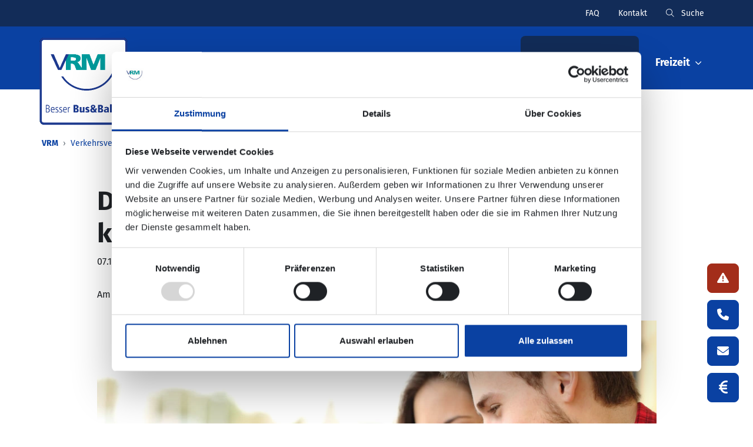

--- FILE ---
content_type: text/html; charset=utf-8
request_url: https://www.vrminfo.de/verkehrsverbund/aktuelles/news/detailansicht/die-schnellste-art-einen-fahrschein-zu-kaufen-das-vrm-handyticket/
body_size: 12730
content:
<!DOCTYPE html>
<html dir="ltr" lang="de-DE">
<head>

<meta charset="utf-8">
<!-- 
	Umsetzung durch die forty-four Multimedia GmbH

	This website is powered by TYPO3 - inspiring people to share!
	TYPO3 is a free open source Content Management Framework initially created by Kasper Skaarhoj and licensed under GNU/GPL.
	TYPO3 is copyright 1998-2026 of Kasper Skaarhoj. Extensions are copyright of their respective owners.
	Information and contribution at https://typo3.org/
-->

<base href="https://www.vrminfo.de/">
<link rel="icon" href="/typo3conf/ext/ff_vrm/Resources/Public/Icons/favicon.ico" type="image/vnd.microsoft.icon">
<title>Die schnellste Art, einen Fahrschein zu kaufen: Das VRM-HandyTicket - Verkehrsverbund Rhein-Mosel</title>
<meta http-equiv="x-ua-compatible" content="IE=edge" />
<meta name="generator" content="TYPO3 CMS" />
<meta name="description" content="Am 01.09.22 startet die bargeld- und kontaktlose Kaufmöglichkeit von VRM-HandyTickets über die bekannte VRM-App." />
<meta name="robots" content="noindex,follow" />
<meta name="viewport" content="width=device-width, initial-scale=1, shrink-to-fit=no, minimum-scale=1" />
<meta property="og:title" content="Die schnellste Art, einen Fahrschein zu kaufen: Das VRM-HandyTicket" />
<meta property="og:type" content="article" />
<meta property="og:url" content="https://www.vrminfo.de/verkehrsverbund/aktuelles/news/detailansicht/die-schnellste-art-einen-fahrschein-zu-kaufen-das-vrm-handyticket/" />
<meta property="og:image" content="https://www.vrminfo.de/fileadmin/data_vrminfo/News/2022/Reise_froehliches_Paar_box.jpg" />
<meta property="og:image:width" content="997" />
<meta property="og:image:height" content="481" />
<meta property="og:description" content="Am 01.09.22 startet die bargeld- und kontaktlose Kaufmöglichkeit von VRM-HandyTickets über die bekannte VRM-App." />
<meta name="twitter:card" content="summary" />


<link rel="stylesheet" href="/typo3temp/assets/css/96962e7b445adcd47594abe8eacb11eb.css?1684737659" media="all">
<link rel="stylesheet" href="/typo3conf/ext/events2/Resources/Public/Css/AutoComplete.min.css?1744281832" media="all">
<link rel="stylesheet" href="/typo3conf/ext/events2/Resources/Public/Css/Tooltip.css?1744281832" media="all">
<link rel="stylesheet" href="/typo3conf/ext/ff_vrm/Resources/Public/Css/Templates/Innenseite/Innenseite.min.css?1692606795" media="all">
<link href="/typo3conf/ext/ff_vrm/Resources/Public/Css/Extensions/news/tx_news.min.css?1681375830" rel="stylesheet" >






<script id="Cookiebot" src="https://consent.cookiebot.com/uc.js" data-cbid="1437e1b2-e3e1-4ed5-b79e-0e62f1673a91" data-culture="DE" data-blockingmode="auto"></script>        <!-- Google Tag Manager -->
        <script data-cookieconsent="statistics" type="text/plain">
          (function(w,d,s,l,i){w[l]=w[l]||[];w[l].push({'gtm.start':
          new Date().getTime(),event:'gtm.js'});var f=d.getElementsByTagName(s)[0],
          j=d.createElement(s),dl=l!='dataLayer'?'&l='+l:'';j.async=true;j.src=
          '//www.googletagmanager.com/gtm.js?id='+i+dl;f.parentNode.insertBefore(j,f);
          })(window,document,'script','dataLayer','GTM-NX2H2GX');
        </script>
        <!-- End Google Tag Manager --><script id="media2click-script" src="/typo3conf/ext/media2click/Resources/Public/JavaScript/media2click.js" data-cookieconsent="ignore"></script><link rel="apple-touch-icon" sizes="180x180" href="/typo3temp/assets/_processed_/a/c/csm_app-icon_fa484a400f.png"><link rel="shortcut icon" type="image/png" sizes="192x192" href="/typo3temp/assets/_processed_/a/c/csm_app-icon_ab4d4d5502.png">
</head>
<body>



  <div id="mm-page">
    <div id="page_65"
         class="innenseite">
      

<div class="bg-darkblue text-white d-none d-lg-block metanav py-1 d-print-none">
  <div class="container-fluid width">
    <div class="row">
      <div class="col">
        


  <ul class="nav justify-content-end">
    
      


    <li class="nav-item">
      


    <a href="/faq/"
       class="nav-link "
       title="FAQ">FAQ</a>
  



    </li>
  



    
      


    <li class="nav-item">
      


    <a href="/kontakt/"
       class="nav-link "
       title="Kontakt">Kontakt</a>
  



    </li>
  



    
    
        


    

    
        <li class="nav-item  text-muted">
            
        </li>
    




      <li id="menuOffcanvasLanguage" class="invisible">
        


  

  
    
  




      </li>
    
    <li class="nav-item">
      <a class="nav-link" href="/suchseite/">
        <i class="fa-light fa-magnifying-glass me-2"></i>
        Suche
      </a>
    </li>
  </ul>




        <a class="vrm-logo" title="Zurück zur Startseite" href="/">
          <img alt="Logo" src="/typo3conf/ext/ff_vrm/Resources/Public/Images/logo-vrm.png" width="150" height="149" />
        </a>
      </div>
    </div>
  </div>
</div>

    <div class="mobile-header bg-darkblue d-lg-none">
      <div class="row justify-content-center">
        <div class="col-4 py-4 px-6 text-center">
          <a title="Zurück zur Startseite" href="/">
            <img alt="Logo" src="/typo3conf/ext/ff_vrm/Resources/Public/Images/vrm-logo-weiss.svg" width="270" height="150" />
          </a>
        </div>
      </div>
    </div>
  
<header class="header sticky-top bg-primary d-none d-lg-block d-print-none">
  <div class="container-fluid width">
    <div class="row gx-10 align-items-end">
      <div class="col-2 px-9 py-6">
        <a title="Zurück zur Startseite" href="/">
          <img alt="Logo" src="/typo3conf/ext/ff_vrm/Resources/Public/Images/vrm-logo-weiss.svg" width="270" height="150" />
        </a>
      </div>
      <div class="col-10">
        
          

<nav class="container-fluid width navbar navbar-expand-lg navbar-dark align-items-end py-0"
       id="menuMainnav"><div class="collapse navbar-collapse"
         id="navbarNavDropdown-65"><ul class="navbar-nav mr-auto"><li class="nav-item"><a href="/fahrplanauskunft/"
         title="Fahrplanauskunft"
         class="nav-link ">
        Fahrplanauskunft
      </a></li><li class="nav-item dropdown"
                  id="data-3"><a aria-expanded="false"
                   aria-haspopup="true"
                   class="nav-link dropdown-toggle"
                   data-bs-target="#data-3"
                   href="/fahrplan/fahrplaene/vrm-fahrplan-ticket-app/"
                   id="navbarDropdown-3"
                   role="button"
                   target="_self"
                   title="Fahrplan">Fahrplan</a><div class="dropdown-menu bg-darkblue w-100"
     aria-labelledby="navbarDropdown-3"><div class="container-fluid width py-4"><div class="row gx-10 justify-content-end"><div class="col-10"><div class="row"><div class="col-4"><div class="text-primary200 px-8 head mb-3">Fahrpläne</div><a href="/fahrplan/fahrplaene/vrm-fahrplan-ticket-app/"
         title="VRM Fahrplan &amp; Ticket App"
         class="dropdown-item ">
    
  
    VRM Fahrplan &amp; Ticket App</a><a href="/fahrplan/fahrplaene/fahrplanauskunft-ueberregional/"
         title="Fahrplanauskunft überregional"
         class="dropdown-item ">
    
  
    Fahrplanauskunft überregional</a><a href="/fahrplan/fahrplaene/abfahrtsmonitor/"
         title="Abfahrtsmonitor"
         class="dropdown-item ">
    
  
    Abfahrtsmonitor</a><a href="/fahrplan/fahrplaene/aktuelle-verkehrsmeldungen/"
         title="Aktuelle Verkehrsmeldungen"
         class="dropdown-item ">
    
  
    Aktuelle Verkehrsmeldungen</a><a href="/fahrplan/fahrplaene/ferienkalender/"
         title="Ferienkalender"
         class="dropdown-item ">
    
  
    Ferienkalender</a></div><div class="col-4"><div class="text-primary200 px-8 head mb-3">Fahrplantabellen</div><a href="/fahrplan/fahrplantabellen/linienfahrplansuche/"
         title="Linienfahrplansuche"
         class="dropdown-item ">
    
  
    Linienfahrplansuche</a><a href="/fahrplan/fahrplantabellen/fahrplaene-nach-region/kategorie/"
         title="Fahrpläne nach Region/Kategorie"
         class="dropdown-item ">
    
  
    Fahrpläne nach Region/Kategorie</a></div><div class="col-4"><div class="text-primary200 px-8 head mb-3">Übersichtspläne</div><a href="/fahrplan/uebersichtsplaene/interaktiver-liniennetzplan/"
         title="Interaktiver Liniennetzplan"
         class="dropdown-item ">
    
  
    Interaktiver Liniennetzplan</a><a href="/fahrplan/uebersichtsplaene/vrm-liniennetzplan/"
         title="VRM-Liniennetzplan"
         class="dropdown-item ">
    
  
    VRM-Liniennetzplan</a><a href="/fahrplan/uebersichtsplaene/vrm-schienennetzplan/"
         title="VRM-Schienennetzplan"
         class="dropdown-item ">
    
  
    VRM-Schienennetzplan</a><a href="/fahrplan/uebersichtsplaene/staedte/haltestellen/"
         title="Städte/Haltestellen"
         class="dropdown-item ">
    
  
    Städte/Haltestellen</a><a href="/fahrplan/uebersichtsplaene/park-ride/"
         title="Park &amp; Ride"
         class="dropdown-item ">
    
  
    Park &amp; Ride</a></div></div></div></div></div></div></li><li class="nav-item dropdown"
                  id="data-4"><a aria-expanded="false"
                   aria-haspopup="true"
                   class="nav-link dropdown-toggle"
                   data-bs-target="#data-4"
                   href="/fahrkarten/tariff/preistabelle/"
                   id="navbarDropdown-4"
                   role="button"
                   target="_self"
                   title="Fahrkarten">Fahrkarten</a><div class="dropdown-menu bg-darkblue w-100"
     aria-labelledby="navbarDropdown-4"><div class="container-fluid width py-4"><div class="row gx-10 justify-content-end"><div class="col-10"><div class="row"><div class="col-4"><div class="text-primary200 px-8 head mb-3">Tickets</div><a href="/fahrkarten/tickets/deutschlandticket/"
         title="Deutschland-Ticket"
         class="dropdown-item ">
    
  
    Deutschland-Ticket</a><a href="/fahrkarten/tickets/einzel-tickets/"
         title="Einzel-Tickets"
         class="dropdown-item ">
    
  
    Einzel-Tickets</a><a href="/fahrkarten/tickets/freizeit-tickets/"
         title="Freizeit-Tickets"
         class="dropdown-item ">
    
  
    Freizeit-Tickets</a><a href="/fahrkarten/tickets/vielfahrer-tickets/"
         title="Vielfahrer-Tickets"
         class="dropdown-item ">
    
  
    Vielfahrer-Tickets</a><a href="/fahrkarten/tickets/schueler-tickets/"
         title="Schüler-Tickets"
         class="dropdown-item ">
    
  
    Schüler-Tickets</a><a href="/fahrkarten/tickets/vrm-handyticket/"
         title="VRM-HandyTicket"
         class="dropdown-item ">
    
  
    VRM-HandyTicket</a><a href="/fahrkarten/tickets/online-ticket/"
         title="Online-Ticket"
         class="dropdown-item ">
    
  
    Online-Ticket</a><a href="/fahrkarten/tickets/abo-bestellschein/"
         title="Abo-Bestellschein"
         class="dropdown-item ">
    
  
    Abo-Bestellschein</a><a href="/fahrkarten/tickets/fahrradkarte/"
         title="Fahrradkarte"
         class="dropdown-item ">
    
  
    Fahrradkarte</a><a href="/fahrkarten/tickets/deutschlandsemesterticket/"
         title="Deutschlandsemesterticket"
         class="dropdown-item ">
    
  
    Deutschlandsemesterticket</a><a href="/fahrkarten/tickets/freizeit-tickets/vrm-gaesteticket/"
         title="VRM-Gästeticket"
         class="dropdown-item ">
    
  
    VRM-Gästeticket</a></div><div class="col-4"><div class="text-primary200 px-8 head mb-3">Tarif</div><a href="/fahrkarten/tariff/preistabelle/"
         title="Preistabelle"
         class="dropdown-item ">
    
  
    Preistabelle</a><a href="/fahrkarten/tarif/tarifauskunft/"
         title="Tarifauskunft"
         class="dropdown-item ">
    
  
    Tarifauskunft</a><a href="/fahrkarten/tarif/tarifwabenplan/"
         title="Tarifwabenplan"
         class="dropdown-item ">
    
  
    Tarifwabenplan</a><a href="/fahrkarten/tarif/preisbildung/"
         title="Preisbildung"
         class="dropdown-item ">
    
  
    Preisbildung</a><a href="/fahrkarten/tarif/tarifbestimmungen-und-befoerderungsbedingungen/"
         title="Tarifbestimmungen und Beförderungsbedingungen"
         class="dropdown-item ">
    
  
    Tarifbestimmungen und Beförderungsbedingungen</a></div><div class="col-4"><div class="text-primary200 px-8 head mb-3">Fährnutzung &amp; Kooperationen</div><a href="/fahrkarten/faehrnutzung-kooperationen/faehrnutzung-im-vrm/"
         title="Fährnutzung im VRM"
         class="dropdown-item ">
    
  
    Fährnutzung im VRM</a><a href="/fahrkarten/faehrnutzung-kooperationen/kooperationen-und-kombitickets/"
         title="Kooperationen und Kombitickets"
         class="dropdown-item ">
    
  
    Kooperationen und Kombitickets</a><a href="/fahrkarten/faehrnutzung-kooperationen/ticket-schulungen/"
         title="Ticket-Schulungen"
         class="dropdown-item ">
    
  
    Ticket-Schulungen</a></div></div></div></div></div></div></li><li class="nav-item dropdown"
                  id="data-5"><a aria-expanded="false"
                   aria-haspopup="true"
                   class="nav-link dropdown-toggle"
                   data-bs-target="#data-5"
                   href="/service/infos-download/downloadcenter/"
                   id="navbarDropdown-5"
                   role="button"
                   target="_self"
                   title="Service">Service</a><div class="dropdown-menu bg-darkblue w-100"
     aria-labelledby="navbarDropdown-5"><div class="container-fluid width py-4"><div class="row gx-10 justify-content-end"><div class="col-10"><div class="row"><div class="col-4"><div class="text-primary200 px-8 head mb-3">Infos &amp; Download</div><a href="/service/infos-download/downloadcenter/"
         title="Downloadcenter"
         class="dropdown-item ">
    
  
    Downloadcenter</a><a href="/service/infos-download/faq/"
         title="FAQ"
         class="dropdown-item ">
    
  
    FAQ</a><a href="/fahrkarten/tickets/online-ticket/"
         title="Online-Ticket"
         class="dropdown-item ">
    
  
    Online-Ticket</a><a href="/fahrkarten/faehrnutzung-kooperationen/ticket-schulungen/"
         title="Ticket-Schulungen"
         class="dropdown-item ">
    
  
    Ticket-Schulungen</a><a href="/service/infos-download/infos-fuer-schueler/"
         title="Infos für Schüler"
         class="dropdown-item ">
    
  
    Infos für Schüler</a><a href="/service/infos-download/infos-fuer-studenten/"
         title="Infos für Studenten"
         class="dropdown-item ">
    
  
    Infos für Studenten</a></div><div class="col-4"><div class="text-primary200 px-8 head mb-3">Kontakt</div><a href="/service/kontakt/fundbuero/"
         title="Fundbüro"
         class="dropdown-item ">
    
  
    Fundbüro</a><a href="/service/kontakt/kundencenter/"
         title="Kundencenter"
         class="dropdown-item ">
    
  
    Kundencenter</a><a href="/kontakt/"
         title="Kontaktformular"
         class="dropdown-item ">
    
  
    Kontaktformular</a><a href="/service/kontakt/geschaeftsstelle/"
         title="Geschäftsstelle"
         class="dropdown-item ">
    
  
    Geschäftsstelle</a></div><div class="col-4"><div class="text-primary200 px-8 head mb-3">&quot;Mehr&quot; Mobilität</div><a href="/service/kontakt-1/e-bike-sharing-aw-bike/"
         title="E-bike-sharing (AW-bike)"
         class="dropdown-item ">
    
  
    E-bike-sharing (AW-bike)</a><a href="/verkehrsverbund/ueber-uns/wettbewerb-im-busverkehr-1-1/"
         title="RufBus"
         class="dropdown-item ">
    
  
    RufBus</a><a href="/service/kontakt-1/festungsaufzug-koblenz-ehrenbreitstein/"
         title="Festungsaufzug Koblenz Ehrenbreitstein"
         class="dropdown-item ">
    
  
    Festungsaufzug Koblenz Ehrenbreitstein</a><a href="/service/kontakt-1/nachhaltige-mobilitaet-in-koblenz-oepnv-und-carsharing/"
         title="Nachhaltige Mobilität in Koblenz: ÖPNV und Carsharing"
         class="dropdown-item ">
    
  
    Nachhaltige Mobilität in Koblenz: ÖPNV und Carsharing</a><a href="/verkehrsverbund/ueber-uns/wettbewerb-im-busverkehr-1-2/"
         title="Carsharing"
         class="dropdown-item ">
    
  
    Carsharing</a></div></div></div></div></div></div></li><li class="nav-item dropdown active"
                  id="data-6"><a aria-expanded="false"
                   aria-haspopup="true"
                   class="nav-link dropdown-toggle active"
                   data-bs-target="#data-6"
                   href="/verkehrsverbund/ueber-uns/die-vrm-gmbh/"
                   id="navbarDropdown-6"
                   role="button"
                   target="_self"
                   title="Verkehrsverbund">Verkehrsverbund</a><div class="dropdown-menu bg-darkblue w-100"
     aria-labelledby="navbarDropdown-6"><div class="container-fluid width py-4"><div class="row gx-10 justify-content-end"><div class="col-10"><div class="row"><div class="col-4"><div class="text-primary200 px-8 head mb-3">Über uns</div><a href="/verkehrsverbund/ueber-uns/die-vrm-gmbh/"
         title="Die VRM GmbH"
         class="dropdown-item ">
    
  
    Die VRM GmbH</a><a href="/verkehrsverbund/ueber-uns/verbundberichte/"
         title="Verbundberichte"
         class="dropdown-item ">
    
  
    Verbundberichte</a><a href="/verkehrsverbund/ueber-uns/verkehrsunternehmen/"
         title="Verkehrsunternehmen"
         class="dropdown-item ">
    
  
    Verkehrsunternehmen</a><a href="/verkehrsverbund/ueber-uns/verbundpartner/"
         title="Verbundpartner"
         class="dropdown-item ">
    
  
    Verbundpartner</a><a href="/service/infos-download/vrm-vor-ort/"
         title="VRM vor Ort"
         class="dropdown-item ">
    
  
    VRM vor Ort</a><a href="/verkehrsverbund/ueber-uns/wettbewerb-im-busverkehr/"
         title="Wettbewerb im Busverkehr"
         class="dropdown-item ">
    
  
    Wettbewerb im Busverkehr</a></div><div class="col-4"><div class="text-primary200 px-8 head mb-3">Aktuelles</div><a href="/verkehrsverbund/aktuelles/news/"
         title="News"
         class="dropdown-item active">
    
  
    News</a><a href="/verkehrsverbund/aktuelles/vrm-youtube-kanal/"
         title="VRM Clips"
         class="dropdown-item ">
    
  
    VRM Clips</a><a href="/verkehrsverbund/aktuelles/presseanfragen/"
         title="Presseanfragen"
         class="dropdown-item ">
    
  
    Presseanfragen</a><a href="/verkehrsverbund/aktuelles/stellenangebote/"
         title="Stellenangebote"
         class="dropdown-item ">
    
  
    Stellenangebote</a></div></div></div></div></div></div></li><li class="nav-item dropdown"
                  id="data-7"><a aria-expanded="false"
                   aria-haspopup="true"
                   class="nav-link dropdown-toggle"
                   data-bs-target="#data-7"
                   href="/freizeit/vrm-region-erleben/downloadcenter-freizeit/"
                   id="navbarDropdown-7"
                   role="button"
                   target="_self"
                   title="Freizeit">Freizeit</a><div class="dropdown-menu bg-darkblue w-100"
     aria-labelledby="navbarDropdown-7"><div class="container-fluid width py-4"><div class="row gx-10 justify-content-end"><div class="col-10"><div class="row"><div class="col-4"><div class="text-primary200 px-8 head mb-3">VRM-Region erleben</div><a href="/freizeit/vrm-region-erleben/downloadcenter-freizeit/"
         title="Downloadcenter Freizeit"
         class="dropdown-item ">
    
  
    Downloadcenter Freizeit</a><a href="/freizeit/vrm-region-erleben/wimmelspass-im-vrm/"
         title="Wimmelspaß im VRM"
         class="dropdown-item ">
    
  
    Wimmelspaß im VRM</a><a href="/freizeit/vrm-region-erleben/rad-und-wandertouren/"
         title="Rad- und Wandertouren"
         class="dropdown-item ">
    
  
    Rad- und Wandertouren</a><a href="/freizeit/vrm-region-erleben/ausfluege/"
         title="Ausflüge"
         class="dropdown-item ">
    
  
    Ausflüge</a><a href="/freizeit/vrm-region-erleben/radbusse/"
         title="RadBusse"
         class="dropdown-item ">
    
  
    RadBusse</a><a href="/freizeit/vrm-region-erleben/tickets/"
         title="Tickets"
         class="dropdown-item ">
    
  
    Tickets</a><a href="/freizeit/vrm-region-erleben/tourismus/"
         title="Tourismus"
         class="dropdown-item ">
    
  
    Tourismus</a><a href="/freizeit/vrm-region-erleben/kooperationen/"
         title="Kooperationen"
         class="dropdown-item ">
    
  
    Kooperationen</a></div><div class="col-4"><div class="text-primary200 px-8 head mb-3">Veranstaltungen &amp; Kalender</div><a href="/freizeit/veranstaltungen-kalender/veranstaltungen/"
         title="Veranstaltungen"
         class="dropdown-item ">
    
  
    Veranstaltungen</a><a href="/freizeit/veranstaltungen-kalender/veranstaltungen/ferienkalender/"
         title="Ferienkalender"
         class="dropdown-item ">
    
  
    Ferienkalender</a></div></div></div></div></div></div></li></ul></div></nav>



        
      </div>
    </div>
  </div>
</header>


      <main class="main mt-4 mt-lg-11">
        <div class="container-fluid width mb-8">
          <div class="row">
            <div class="col">
              


  <nav aria-label="breadcrumb d-print-none">
    <ol class="breadcrumb bg-white small d-print-none">
      
        
            <li class="breadcrumb-item">
              <a href="/"
                 title="VRM">
                VRM
              </a>
            </li>
          
      
        
            <li class="breadcrumb-item">
              <a href="/verkehrsverbund/ueber-uns/die-vrm-gmbh/"
                 title="Verkehrsverbund">
                Verkehrsverbund
              </a>
            </li>
          
      
        
            <li class="breadcrumb-item">
              <a href="/verkehrsverbund/aktuelles/news/"
                 title="Aktuelles">
                Aktuelles
              </a>
            </li>
          
      
        
            <li class="breadcrumb-item">
              <a href="/verkehrsverbund/aktuelles/news/"
                 title="News">
                News
              </a>
            </li>
          
      
        
            <li class="breadcrumb-item active"
                aria-current="page">
              Detailansicht
            </li>
          
      
    </ol>
  </nav>





            </div>
          </div>
        </div>
        

<div id="c117"
     class="container-fluid width frame-none frame-type-list frame-layout-0 frame-space-after-default">
  
  
    



  
  
    



  
  

    
        


	


<div class="news news-single">
	<div class="article" itemscope="itemscope" itemtype="http://schema.org/Article">
		
  
  
      <div class="row justify-content-center">
        <div class="col-md-10">
          
              
              
              <div class="header">
                <h1 itemprop="headline">Die schnellste Art, einen Fahrschein zu kaufen: Das VRM-HandyTicket</h1>
              </div>
              <div class="footer">
                <p>
                  <!-- date -->
                  <span class="news-list-date">
						<time itemprop="datePublished" datetime="2022-12-07">
							07.12.2022
						</time>
					</span>

                  

                  

                  
                </p>
              </div>
              
                
                  <!-- teaser -->
                  <div class="teaser-text" itemprop="description">
                    <p>Am 01.09.22 startet die bargeld- und kontaktlose Kaufmöglichkeit von VRM-HandyTickets über die bekannte VRM-App.</p>
                  </div>
                

                

                

	<!-- media files -->
	<div class="news-img-wrap">
		
			<div class="outer">
				
					

<div class="mediaelement mediaelement-image mb-3">
  <figure>
    
        
            <a
              href="/fileadmin/_processed_/c/5/csm_Reise_froehliches_Paar_box_2afb7471d9.jpg"
              data-title=""
              data-alt=""
              data-caption=""
              class="lightbox"
              rel="lightbox[myImageSet]"
              data-fslightbox="lightbox[myImageSet]">
              


  <picture>
    <source
      srcset="/fileadmin/_processed_/c/5/csm_Reise_froehliches_Paar_box_fe90c24cdb.webp"
      media="(min-width:1400px)"
      type="image/webp"/>
    <source
      srcset="/fileadmin/data_vrminfo/News/2022/Reise_froehliches_Paar_box.jpg"
      media="(min-width:1400px)"
      type="image/jpeg"/>

    <source
      srcset="/fileadmin/_processed_/c/5/csm_Reise_froehliches_Paar_box_00b9891dac.webp"
      media="(min-width:1200px)"
      type="image/webp"/>
    <source srcset="/fileadmin/data_vrminfo/News/2022/Reise_froehliches_Paar_box.jpg"
            media="(min-width:1200px)"
            type="image/jpeg"/>

    <source
      srcset="/fileadmin/_processed_/c/5/csm_Reise_froehliches_Paar_box_9bbdf57cd5.webp"
      media="(min-width:992px)"
      type="image/webp"/>
    <source srcset="/fileadmin/data_vrminfo/News/2022/Reise_froehliches_Paar_box.jpg"
            media="(min-width:992px)"
            type="image/jpeg"/>

    <source
      srcset="/fileadmin/_processed_/c/5/csm_Reise_froehliches_Paar_box_1dde290b13.webp"
      media="(min-width:768px)"
      type="image/webp"/>
    <source srcset="/fileadmin/_processed_/c/5/csm_Reise_froehliches_Paar_box_da8a9a88a6.jpg"
            media="(min-width:768px)"
            type="image/jpeg"/>

    <source
      srcset="/fileadmin/_processed_/c/5/csm_Reise_froehliches_Paar_box_687f6c9653.webp"
      media="(min-width:576px)"
      type="image/webp"/>
    <source srcset="/fileadmin/_processed_/c/5/csm_Reise_froehliches_Paar_box_289c9f8038.jpg"
            media="(min-width:576px)"
            type="image/jpeg"/>

    <source
      srcset="/fileadmin/_processed_/c/5/csm_Reise_froehliches_Paar_box_6ed2a05552.webp"
      media="(min-width:0px)"
      type="image/webp"/>
    <source srcset="/fileadmin/_processed_/c/5/csm_Reise_froehliches_Paar_box_e094410622.jpg"
            media="(min-width:0px)"
            type="image/jpeg"/>
    
        <img class="img-fluid{f:if(condition: &#039;, then: &#039; figure-img&#039;)}" src="/fileadmin/data_vrminfo/News/2022/Reise_froehliches_Paar_box.jpg" width="997" height="481" loading="lazy" alt="" />
      
  </picture>




            </a>
          
      
    
  </figure>
</div>


				
				
				
				
			</div>
		
	</div>



                <!-- main text -->
                <div class="news-text-wrap" itemprop="articleBody">
                  <p>Automat am Bahnsteig defekt? Kein Kleingeld parat? Die seit vielen Jahren in Betrieb befindliche VRM-App kann in solchen und anderen Situationen weiterhelfen und wird hierzu um eine weitere Funktion erweitert. Neben Verbindungsauskünften und Echtzeitangaben ist es nun möglich, digitale Fahrausweise zu erwerben.</p>
<p>Um die neueste Version der App mit der Ticket-Funktion nutzen zu können, müssen sich Nutzer, die sich bereits der App bedienen, ein Update in den entsprechenden Stores herunterladen. Neunutzer finden die App unter dem Begriff „VRM-App“.</p>
<p>Erstmals kann im Anschluss an eine Verbindungssuche direkt ein Fahrschein für die gewünschte Fahrt erworben werden. Alternativ kann auch zunächst ein Fahrschein ausgewählt werden und anschließend die Fahrtroute gesucht werden.</p>
<p>Zur Auswahl stehen zunächst Einzelfahrscheine, Fahrradkarten, Tageskarten, Minigruppenkarten, Wochenkarten und Monatskarten. Ebenfalls erhältlich sind das bewährte 60-Plus-Ticket und das am Jahresanfang eingeführte Home-Office-Ticket.</p>
<p>Bezahlt werden kann über SEPA-/Lastschriftverfahren, Kreditkarte (Master/Visa/American Express) und PayPal. Hierbei kann der Nutzer zwischen einem Kauf mit und einem Kauf ohne Einrichtung eines eigenen Kundeskontos auswählen. Die ausgegebenen digitalen Tickets beinhalten prüffähige und fälschungssichere Merkmale nach VDV-Norm.</p>
<p>Weitere Informationen finden Sie <strong><a href="/fahrkarten/tickets/vrm-handyticket/">hier</a></strong>.</p>
<p>Unseren aktuellen Clip zum Handyticket finden Sie <strong><a href="https://www.youtube.com/watch?v=WQvRoF0Mf4U" target="_blank" rel="noreferrer">hier</a></strong>.</p>
                </div>
              

              
                <!-- Link Back -->
                <hr>
                <a class="btn btn-black100" href="/verkehrsverbund/aktuelles/news/">
                  Zurück
                </a>
              

              

              <!-- related things -->
              <div class="news-related-wrap">
                

                

                

                
              </div>
            
        </div>
      </div>
    

	</div>
</div>

    


  
    



  
  
    



  
</div>



      </main>
      

<footer class="footer mt-9 mt-lg-12">
  <div class="back-to-top">
    

<button type="button"
        class="btn btn-primary300 rounded-circle text-darkblue"
        id="btn-back-to-top"
        aria-label="Zurück nach oben">
  <i class="fa-regular fa-chevron-up"></i>
</button>



  </div>
  <div class="bg-darkblue upper-footer">
    <div class="container-fluid width py-9">
      <div class="row justify-content-between">
        <div class="col-lg-7 text-white mb-10 mb-lg-0">
          <div class="h5">Verkehrsverbund Rhein-Mosel GmbH</div>
          <hr class="mb-6">
          <div class="row gx-lg-11">
            <div class="col-lg-6">
              <p>
                <a class="h3 text-primary400 d-inline-block mb-2" href="tel:+498005986986">0800 5 986 986
                </a>
                <br>
                kostenfrei täglich 8 - 20 Uhr
              </p>
              <p class="mb-11">
                <a class="btn btn-primary" href="/kontakt/">Ihr Kontakt zu uns</a>
                <br><br>
                <a class="text-white" title="Youtube" target="_blank" href="https://www.youtube.com/channel/UCQFShrXHdYH5eW0_C-rxP8g"><i class="fa-brands fa-youtube fa-2xl me-8"></i></a>
                <a class="text-white me-8" title="Instagram" target="_blank" href="https://www.instagram.com/verkehrsverbund_rheinmosel/"><i
                  class="fa-brands fa-instagram fa-2xl"></i></a>
              </p>
              <p>
              <div class="h5">VRM-App nutzen und durchstarten</div>
              <div class="row gx-2">
                <div class="col-5">
                  <a title="Google Play Store" target="_blank" href="https://play.google.com/store/apps/details?id=de.vrmfahrplan">
                    <img alt="Google Play Store" src="/typo3conf/ext/ff_vrm/Resources/Public/Icons/google-play-de-de.svg" width="135" height="40" />
                  </a>
                </div>
                <div class="col-5">
                  <a title="Apple App Store" target="_blank" href="https://itunes.apple.com/de/app/vrm-fahrplan/id825548291?mt=8&amp;uo=4">
                    <img alt="Apple App Store" src="/typo3conf/ext/ff_vrm/Resources/Public/Icons/app-store.svg" width="135" height="40" />
                  </a>
                </div>
              </div>
            </div>
            <div class="col-lg-6 d-none d-lg-block d-print-none">
              


  <ul class="nav flex-column">
    
      


    <li class="nav-item">
      


    <a href="/fahrplanauskunft/"
       class="nav-link "
       title="Fahrplanauskunft">Fahrplanauskunft</a>
  



    </li>
  



    
      


    <li class="nav-item">
      


    <a href="/fahrkarten/tarif/tarifauskunft/"
       class="nav-link "
       title="Tarifauskunft">Tarifauskunft</a>
  



    </li>
  



    
      


    <li class="nav-item">
      


    <a href="/fahrplan/fahrplaene/vrm-fahrplan-ticket-app/"
       class="nav-link "
       title="Fahrplan">Fahrplan</a>
  



    </li>
  



    
      


    <li class="nav-item">
      


    <a href="/fahrkarten/tariff/preistabelle/"
       class="nav-link "
       title="Fahrkarten">Fahrkarten</a>
  



    </li>
  



    
      


    <li class="nav-item">
      


    <a href="/verkehrsverbund/ueber-uns/die-vrm-gmbh/"
       class="nav-link "
       title="Verkehrsverbund">Verkehrsverbund</a>
  



    </li>
  



    
      


    <li class="nav-item">
      


    <a href="/freizeit/vrm-region-erleben/downloadcenter-freizeit/"
       class="nav-link "
       title="Freizeit">Freizeit</a>
  



    </li>
  



    
      


    <li class="nav-item">
      


    <a href="/verkehrsverbund/aktuelles/news/"
       class="nav-link active"
       title="Aktuelles">Aktuelles</a>
  



    </li>
  



    
  </ul>




            </div>
          </div>
        </div>
        <div class="col-lg-4 text-white d-print-none">
          <div class="h5">Service</div>
          <hr class="mb-6">
          


  <ul class="nav flex-column">
    
      


    <li class="nav-item">
      


    <a href="/service/infos-download/downloadcenter/"
       class="nav-link "
       title="Downloadcenter">Downloadcenter</a>
  



    </li>
  



    
      


    <li class="nav-item">
      


    <a href="/faq/"
       class="nav-link "
       title="FAQ">FAQ</a>
  



    </li>
  



    
      


    <li class="nav-item">
      


    <a href="/fahrplan/fahrplaene/vrm-fahrplan-ticket-app/"
       class="nav-link "
       title="Online- und Handy-Tickets">Online- und Handy-Tickets</a>
  



    </li>
  



    
      


    <li class="nav-item">
      


    <a href="/verkehrsverbund/ueber-uns/wettbewerb-im-busverkehr-1-2/"
       class="nav-link "
       title="&quot;Mehr&quot; Mobilität">&quot;Mehr&quot; Mobilität</a>
  



    </li>
  



    
      


    <li class="nav-item">
      


    <a href="/service/kontakt/fundbuero/"
       class="nav-link "
       title="Fundbüro">Fundbüro</a>
  



    </li>
  



    
      


    <li class="nav-item">
      


    <a href="/service/kontakt/kundencenter/"
       class="nav-link "
       title="Kundencenter">Kundencenter</a>
  



    </li>
  



    
      


    <li class="nav-item">
      


    <a href="/service/kontakt/geschaeftsstelle/"
       class="nav-link "
       title="VRM Geschäftsstelle">VRM Geschäftsstelle</a>
  



    </li>
  



    
      


    <li class="nav-item">
      


    <a href="/kontakt/"
       class="nav-link "
       title="Kontaktformular">Kontaktformular</a>
  



    </li>
  



    
  </ul>




        </div>
      </div>
    </div>
  </div>
  <div class="bg-black100 lower-footer d-print-none">
    <div class="container-fluid width py-4">
      <div class="row">
        <div class="col">
          


  <ul class="nav">
    
      


    <li class="nav-item col-6 col-lg-auto">
      


    <a href="/impressum/"
       class="nav-link "
       title="Impressum">Impressum</a>
  



    </li>
  



    
      


    <li class="nav-item col-6 col-lg-auto">
      


    <a href="/datenschutz/"
       class="nav-link "
       title="Datenschutz">Datenschutz</a>
  



    </li>
  



    
      


    <li class="nav-item col-6 col-lg-auto">
      


    <a href="/barriere-melden/"
       class="nav-link "
       title="Barriere melden">Barriere melden</a>
  



    </li>
  



    
      


    <li class="nav-item col-6 col-lg-auto">
      


    <a href="/erklaerung-zur-barrierefreiheit/"
       class="nav-link "
       title="Erklärung zur Barrierefreiheit">Erklärung zur Barrierefreiheit</a>
  



    </li>
  



    
  </ul>




        </div>
      </div>
    </div>
  </div>
</footer>



      

<div class="side-badges d-lg-flex flex-column d-none d-print-none">
  
    <a href="/fahrplan/fahrplaene/aktuelle-verkehrsmeldungen/" title="Verkehrsmeldungen" class="btn btn-tertiary py-3 px-4 d-inline-block mb-3">
      <i class="fa-solid fa-triangle-exclamation fa-lg"></i>
    </a>
  
  <a class="btn btn-primary py-3 px-4 d-inline-block mb-3" title="Hotline" href="tel:+498005986986"><i
    class="fa-solid fa-phone fa-lg"></i></a>
  <a class="btn btn-primary py-3 px-4 d-inline-block mb-3" title="Kontakt" href="#" data-mailto-token="nbjmup+jogpAwsnjogp/ef" data-mailto-vector="1"><i
    class="fa-solid fa-envelope fa-lg"></i></a>
  <a class="btn btn-primary py-3 px-4 d-inline-block mb-3" title="Aktuelle Preise" href="/fahrkarten/tariff/preistabelle/"><i
    class="fa-solid fa-euro-sign fa-xl"></i></a>
</div>



      

<div class="sticky-bottom bg-primary mobile-bottomnav d-lg-none d-print-none">
  <div class="container-fluid width">
    <div class="row align-items-center">
      <div class="col-3 py-3 text-center">
        <a title="Telefon" href="tel:+498005986986">
          <i class="fa-light fa-phone"></i>
        </a>
      </div>
      <div class="col-3 py-3 text-center">
        <a title="Fahrplan" href="/fahrplanauskunft/">
          <i class="fa-light fa-route"></i>
        </a>
      </div>
      <div class="col-3 py-3 text-center">
        
          <a title="Verkehrsmeldungen" href="/fahrplan/fahrplaene/aktuelle-verkehrsmeldungen/">
            <i class="fa-light fa-triangle-exclamation"></i>
          </a>
        
      </div>
      <div class="col-3 py-3 text-center">
        <a aria-controls="navbarNavDropdown-65"
           aria-expanded="false"
           aria-label="Navigation umschalten"
           class="navbar-toggler p-0 d-block"
           data-target="#navbarNavDropdown-65"
           data-toggle="collapse"
           href="#menuOffcanvasMainnav"
           id="menuOffcanvasMainnavButton"
           title="Menü">
          <i class="fa-light fa-bars"></i>
        </a>
      </div>
    </div>
  </div>
</div>



    </div>
    


  <nav class="mmenu"
       id="menuOffcanvasMainnav">
    <ul class="nav">
      
      
        
            


    <li class="nav-item">
      


    <a href="/fahrplanauskunft/"
       class="nav-link "
       title="Fahrplanauskunft">Fahrplanauskunft</a>
  



    </li>
  



          
      
        
            <li class="nav-item">
              


    <a href="/fahrplan/fahrplaene/vrm-fahrplan-ticket-app/"
       class="nav-link "
       title="Fahrplan">Fahrplan</a>
  



              
                
  <ul>
    
      <li class="nav-item">
        


    <a href="/fahrplan/fahrplaene/vrm-fahrplan-ticket-app/"
       class="nav-link "
       title="Fahrpläne">Fahrpläne</a>
  



        
          
  <ul>
    
      <li class="nav-item">
        


    <a href="/fahrplan/fahrplaene/vrm-fahrplan-ticket-app/"
       class="nav-link "
       title="VRM Fahrplan &amp; Ticket App">VRM Fahrplan &amp; Ticket App</a>
  



        
      </li>
    
      <li class="nav-item">
        


    <a href="/fahrplan/fahrplaene/fahrplanauskunft-ueberregional/"
       class="nav-link "
       title="Fahrplanauskunft überregional">Fahrplanauskunft überregional</a>
  



        
      </li>
    
      <li class="nav-item">
        


    <a href="/fahrplan/fahrplaene/abfahrtsmonitor/"
       class="nav-link "
       title="Abfahrtsmonitor">Abfahrtsmonitor</a>
  



        
      </li>
    
      <li class="nav-item">
        


    <a href="/fahrplan/fahrplaene/aktuelle-verkehrsmeldungen/"
       class="nav-link "
       title="Aktuelle Verkehrsmeldungen">Aktuelle Verkehrsmeldungen</a>
  



        
      </li>
    
      <li class="nav-item">
        


    <a href="/fahrplan/fahrplaene/ferienkalender/"
       class="nav-link "
       title="Ferienkalender">Ferienkalender</a>
  



        
      </li>
    
  </ul>

        
      </li>
    
      <li class="nav-item">
        


    <a href="/fahrplan/fahrplantabellen/linienfahrplansuche/"
       class="nav-link "
       title="Fahrplantabellen">Fahrplantabellen</a>
  



        
          
  <ul>
    
      <li class="nav-item">
        


    <a href="/fahrplan/fahrplantabellen/linienfahrplansuche/"
       class="nav-link "
       title="Linienfahrplansuche">Linienfahrplansuche</a>
  



        
      </li>
    
      <li class="nav-item">
        


    <a href="/fahrplan/fahrplantabellen/fahrplaene-nach-region/kategorie/"
       class="nav-link "
       title="Fahrpläne nach Region/Kategorie">Fahrpläne nach Region/Kategorie</a>
  



        
          
  <ul>
    
      <li class="nav-item">
        


    <a href="/fahrplan/fahrplantabellen/bis-14122024-fahrplaene-nach-region/kategorie/kreis-ahrweiler/"
       class="nav-link "
       title="Kreis Ahrweiler">Kreis Ahrweiler</a>
  



        
      </li>
    
      <li class="nav-item">
        


    <a href="/fahrplan/fahrplantabellen/bis-14122024-fahrplaene-nach-region/kategorie/kreis-altenkirchen/"
       class="nav-link "
       title="Kreis Altenkirchen">Kreis Altenkirchen</a>
  



        
      </li>
    
      <li class="nav-item">
        


    <a href="/fahrplan/fahrplantabellen/bis-14122024-fahrplaene-nach-region/kategorie/kreis-cochem-zell/"
       class="nav-link "
       title="Kreis Cochem-Zell">Kreis Cochem-Zell</a>
  



        
      </li>
    
      <li class="nav-item">
        


    <a href="/fahrplan/fahrplantabellen/bis-14122024-fahrplaene-nach-region/kategorie/stadt-koblenz/"
       class="nav-link "
       title="Stadt Koblenz">Stadt Koblenz</a>
  



        
      </li>
    
      <li class="nav-item">
        


    <a href="/fahrplan/fahrplantabellen/bis-14122024-fahrplaene-nach-region/kategorie/kreis-mayen-koblenz/"
       class="nav-link "
       title="Kreis Mayen-Koblenz">Kreis Mayen-Koblenz</a>
  



        
      </li>
    
      <li class="nav-item">
        


    <a href="/fahrplan/fahrplantabellen/bis-14122024-fahrplaene-nach-region/kategorie/kreis-neuwied/"
       class="nav-link "
       title="Kreis Neuwied">Kreis Neuwied</a>
  



        
      </li>
    
      <li class="nav-item">
        


    <a href="/fahrplan/fahrplantabellen/bis-14122024-fahrplaene-nach-region/kategorie/rhein-hunsrueck-kreis/"
       class="nav-link "
       title="Rhein-Hunsrück-Kreis">Rhein-Hunsrück-Kreis</a>
  



        
      </li>
    
      <li class="nav-item">
        


    <a href="/fahrplan/fahrplantabellen/bis-14122024-fahrplaene-nach-region/kategorie/rhein-lahn-kreis/"
       class="nav-link "
       title="Rhein-Lahn-Kreis">Rhein-Lahn-Kreis</a>
  



        
      </li>
    
      <li class="nav-item">
        


    <a href="/fahrplan/fahrplantabellen/bis-14122024-fahrplaene-nach-region/kategorie/westerwaldkreis/"
       class="nav-link "
       title="Westerwaldkreis">Westerwaldkreis</a>
  



        
      </li>
    
      <li class="nav-item">
        


    <a href="/fahrplan/fahrplantabellen/bis-14122024-fahrplaene-nach-region/kategorie/schienenverkehr/"
       class="nav-link "
       title="Schienenverkehr">Schienenverkehr</a>
  



        
      </li>
    
      <li class="nav-item">
        


    <a href="/fahrplan/fahrplantabellen/bis-14122024-fahrplaene-nach-region/kategorie/faehre/"
       class="nav-link "
       title="Fähre">Fähre</a>
  



        
      </li>
    
      <li class="nav-item">
        


    <a href="/fahrplan/fahrplantabellen/bis-14122024-fahrplaene-nach-region/kategorie/expressbus/"
       class="nav-link "
       title="ExpressBus">ExpressBus</a>
  



        
      </li>
    
      <li class="nav-item">
        


    <a href="/fahrplan/fahrplantabellen/bis-14122024-fahrplaene-nach-region/kategorie/freizeitbus/"
       class="nav-link "
       title="FreizeitBus">FreizeitBus</a>
  



        
      </li>
    
      <li class="nav-item">
        


    <a href="/fahrplan/fahrplantabellen/bis-14122024-fahrplaene-nach-region/kategorie/nachtbus/"
       class="nav-link "
       title="NachtBus">NachtBus</a>
  



        
      </li>
    
      <li class="nav-item">
        


    <a href="/fahrplan/fahrplantabellen/bis-14122024-fahrplaene-nach-region/kategorie/radbus/"
       class="nav-link "
       title="RadBus">RadBus</a>
  



        
      </li>
    
      <li class="nav-item">
        


    <a href="/fahrplan/fahrplantabellen/bis-14122024-fahrplaene-nach-region/kategorie/regiobus/"
       class="nav-link "
       title="RegioBus">RegioBus</a>
  



        
      </li>
    
      <li class="nav-item">
        


    <a href="/fahrplan/fahrplantabellen/bis-14122024-fahrplaene-nach-region/kategorie/stadtbus/"
       class="nav-link "
       title="StadtBus">StadtBus</a>
  



        
      </li>
    
  </ul>

        
      </li>
    
  </ul>

        
      </li>
    
      <li class="nav-item">
        


    <a href="/fahrplan/uebersichtsplaene/interaktiver-liniennetzplan/"
       class="nav-link "
       title="Übersichtspläne">Übersichtspläne</a>
  



        
          
  <ul>
    
      <li class="nav-item">
        


    <a href="/fahrplan/uebersichtsplaene/interaktiver-liniennetzplan/"
       class="nav-link "
       title="Interaktiver Liniennetzplan">Interaktiver Liniennetzplan</a>
  



        
      </li>
    
      <li class="nav-item">
        


    <a href="/fahrplan/uebersichtsplaene/vrm-liniennetzplan/"
       class="nav-link "
       title="VRM-Liniennetzplan">VRM-Liniennetzplan</a>
  



        
      </li>
    
      <li class="nav-item">
        


    <a href="/fahrplan/uebersichtsplaene/vrm-schienennetzplan/"
       class="nav-link "
       title="VRM-Schienennetzplan">VRM-Schienennetzplan</a>
  



        
      </li>
    
      <li class="nav-item">
        


    <a href="/fahrplan/uebersichtsplaene/staedte/haltestellen/"
       class="nav-link "
       title="Städte/Haltestellen">Städte/Haltestellen</a>
  



        
      </li>
    
      <li class="nav-item">
        


    <a href="/fahrplan/uebersichtsplaene/park-ride/"
       class="nav-link "
       title="Park &amp; Ride">Park &amp; Ride</a>
  



        
      </li>
    
  </ul>

        
      </li>
    
  </ul>

              
            </li>
          
      
        
            <li class="nav-item">
              


    <a href="/fahrkarten/tariff/preistabelle/"
       class="nav-link "
       title="Fahrkarten">Fahrkarten</a>
  



              
                
  <ul>
    
      <li class="nav-item">
        


    <a href="/fahrkarten/tickets/deutschlandticket/"
       class="nav-link "
       title="Tickets">Tickets</a>
  



        
          
  <ul>
    
      <li class="nav-item">
        


    <a href="/fahrkarten/tickets/deutschlandticket/"
       class="nav-link "
       title="Deutschland-Ticket">Deutschland-Ticket</a>
  



        
      </li>
    
      <li class="nav-item">
        


    <a href="/fahrkarten/tickets/einzel-tickets/"
       class="nav-link "
       title="Einzel-Tickets">Einzel-Tickets</a>
  



        
          
  <ul>
    
      <li class="nav-item">
        


    <a href="/fahrkarten/tickets/einzel-tickets/einzelfahrschein/"
       class="nav-link "
       title="Einzelfahrschein">Einzelfahrschein</a>
  



        
      </li>
    
      <li class="nav-item">
        


    <a href="/fahrkarten/tickets/einzel-tickets/ermaessigter-einzelfahrschein/"
       class="nav-link "
       title="Ermäßigter Einzelfahrschein">Ermäßigter Einzelfahrschein</a>
  



        
      </li>
    
      <li class="nav-item">
        


    <a href="/fahrkarten/tickets/einzel-tickets/vrm-mobilcard/"
       class="nav-link "
       title="VRM-MobilCard">VRM-MobilCard</a>
  



        
          
  <ul>
    
      <li class="nav-item">
        


    <a href="/fahrkarten/tickets/einzel-tickets/vrm-mobilcard/vrm-mobilcard-bestellen/"
       class="nav-link "
       title="VRM-MobilCard bestellen">VRM-MobilCard bestellen</a>
  



        
      </li>
    
  </ul>

        
      </li>
    
      <li class="nav-item">
        


    <a href="/fahrkarten/tickets/einzel-tickets/einzelfahrschein-bahncard/"
       class="nav-link "
       title="Einzelfahrschein Bahncard">Einzelfahrschein Bahncard</a>
  



        
      </li>
    
      <li class="nav-item">
        


    <a href="/fahrkarten/tickets/einzel-tickets/city-ticket/"
       class="nav-link "
       title="City-Ticket">City-Ticket</a>
  



        
      </li>
    
      <li class="nav-item">
        


    <a href="/fahrkarten/tickets/einzel-tickets/einzelfahrschein-eticket/"
       class="nav-link "
       title="Einzelfahrschein eTicket">Einzelfahrschein eTicket</a>
  



        
      </li>
    
  </ul>

        
      </li>
    
      <li class="nav-item">
        


    <a href="/fahrkarten/tickets/freizeit-tickets/"
       class="nav-link "
       title="Freizeit-Tickets">Freizeit-Tickets</a>
  



        
          
  <ul>
    
      <li class="nav-item">
        


    <a href="/fahrkarten/tickets/freizeit-tickets/tageskarte/"
       class="nav-link "
       title="Tageskarte">Tageskarte</a>
  



        
      </li>
    
      <li class="nav-item">
        


    <a href="/fahrkarten/tickets/freizeit-tickets/3-tages-karte/"
       class="nav-link "
       title="3-Tages-Karte">3-Tages-Karte</a>
  



        
      </li>
    
      <li class="nav-item">
        


    <a href="/fahrkarten/tickets/freizeit-tickets/minigruppenkarte/"
       class="nav-link "
       title="Minigruppenkarte">Minigruppenkarte</a>
  



        
      </li>
    
      <li class="nav-item">
        


    <a href="/fahrkarten/tickets/freizeit-tickets/gruppenfahrschein/"
       class="nav-link "
       title="Gruppenfahrschein">Gruppenfahrschein</a>
  



        
      </li>
    
      <li class="nav-item">
        


    <a href="/fahrkarten/tickets/freizeit-tickets/vrm-gaesteticket/"
       class="nav-link "
       title="VRM-Gästeticket">VRM-Gästeticket</a>
  



        
      </li>
    
      <li class="nav-item">
        


    <a href="/fahrkarten/tickets/freizeit-tickets/rheinland-pfalz-ticket/"
       class="nav-link "
       title="Rheinland-Pfalz-Ticket">Rheinland-Pfalz-Ticket</a>
  



        
      </li>
    
      <li class="nav-item">
        


    <a href="/fahrkarten/tickets/freizeit-tickets/koblenz-card/"
       class="nav-link "
       title="Koblenz Card">Koblenz Card</a>
  



        
      </li>
    
  </ul>

        
      </li>
    
      <li class="nav-item">
        


    <a href="/fahrkarten/tickets/vielfahrer-tickets/"
       class="nav-link "
       title="Vielfahrer-Tickets">Vielfahrer-Tickets</a>
  



        
          
  <ul>
    
      <li class="nav-item">
        


    <a href="/fahrkarten/tickets/vielfahrer-tickets/wochenkarte/"
       class="nav-link "
       title="Wochenkarte">Wochenkarte</a>
  



        
      </li>
    
      <li class="nav-item">
        


    <a href="/fahrkarten/tickets/vielfahrer-tickets/monatskarte/"
       class="nav-link "
       title="Monatskarte">Monatskarte</a>
  



        
      </li>
    
      <li class="nav-item">
        


    <a href="/fahrkarten/tickets/vielfahrer-tickets/monatskarte-im-abo/"
       class="nav-link "
       title="Monatskarte im Abo">Monatskarte im Abo</a>
  



        
      </li>
    
      <li class="nav-item">
        


    <a href="/fahrkarten/tickets/vielfahrer-tickets/9-uhr-monatskarte/"
       class="nav-link "
       title="9-Uhr Monatskarte">9-Uhr Monatskarte</a>
  



        
      </li>
    
      <li class="nav-item">
        


    <a href="/fahrkarten/tickets/vielfahrer-tickets/9-uhr-monatskarte-im-abo/"
       class="nav-link "
       title="9-Uhr Monatskarte im Abo">9-Uhr Monatskarte im Abo</a>
  



        
      </li>
    
      <li class="nav-item">
        


    <a href="/fahrkarten/tickets/vielfahrer-tickets/vrm-jobticket/"
       class="nav-link "
       title="VRM JobTicket">VRM JobTicket</a>
  



        
      </li>
    
  </ul>

        
      </li>
    
      <li class="nav-item">
        


    <a href="/fahrkarten/tickets/schueler-tickets/"
       class="nav-link "
       title="Schüler-Tickets">Schüler-Tickets</a>
  



        
          
  <ul>
    
      <li class="nav-item">
        


    <a href="/fahrkarten/tickets/schueler-tickets/schuelerwochenkarte/"
       class="nav-link "
       title="Schülerwochenkarte">Schülerwochenkarte</a>
  



        
      </li>
    
      <li class="nav-item">
        


    <a href="/fahrkarten/tickets/schueler-tickets/schuelermonatskarte/"
       class="nav-link "
       title="Schülermonatskarte">Schülermonatskarte</a>
  



        
      </li>
    
      <li class="nav-item">
        


    <a href="/fahrkarten/tickets/schueler-tickets/schuelermonatskarte-im-abo/"
       class="nav-link "
       title="Schülermonatskarte im Abo">Schülermonatskarte im Abo</a>
  



        
      </li>
    
      <li class="nav-item">
        


    <a href="/fahrkarten/tickets/schueler-tickets/schueler-plus-ticket/"
       class="nav-link "
       title="Schüler-Plus-Ticket">Schüler-Plus-Ticket</a>
  



        
      </li>
    
  </ul>

        
      </li>
    
      <li class="nav-item">
        


    <a href="/fahrkarten/tickets/vrm-handyticket/"
       class="nav-link "
       title="VRM-HandyTicket">VRM-HandyTicket</a>
  



        
      </li>
    
      <li class="nav-item">
        


    <a href="/fahrkarten/tickets/online-ticket/"
       class="nav-link "
       title="Online-Ticket">Online-Ticket</a>
  



        
      </li>
    
      <li class="nav-item">
        


    <a href="/fahrkarten/tickets/abo-bestellschein/"
       class="nav-link "
       title="Abo-Bestellschein">Abo-Bestellschein</a>
  



        
      </li>
    
      <li class="nav-item">
        


    <a href="/fahrkarten/tickets/fahrradkarte/"
       class="nav-link "
       title="Fahrradkarte">Fahrradkarte</a>
  



        
      </li>
    
      <li class="nav-item">
        


    <a href="/fahrkarten/tickets/deutschlandsemesterticket/"
       class="nav-link "
       title="Deutschlandsemesterticket">Deutschlandsemesterticket</a>
  



        
      </li>
    
      <li class="nav-item">
        


    <a href="/fahrkarten/tickets/freizeit-tickets/vrm-gaesteticket/"
       class="nav-link "
       title="VRM-Gästeticket">VRM-Gästeticket</a>
  



        
      </li>
    
  </ul>

        
      </li>
    
      <li class="nav-item">
        


    <a href="/fahrkarten/tariff/preistabelle/"
       class="nav-link "
       title="Tarif">Tarif</a>
  



        
          
  <ul>
    
      <li class="nav-item">
        


    <a href="/fahrkarten/tariff/preistabelle/"
       class="nav-link "
       title="Preistabelle">Preistabelle</a>
  



        
      </li>
    
      <li class="nav-item">
        


    <a href="/fahrkarten/tarif/tarifauskunft/"
       class="nav-link "
       title="Tarifauskunft">Tarifauskunft</a>
  



        
      </li>
    
      <li class="nav-item">
        


    <a href="/fahrkarten/tarif/tarifwabenplan/"
       class="nav-link "
       title="Tarifwabenplan">Tarifwabenplan</a>
  



        
      </li>
    
      <li class="nav-item">
        


    <a href="/fahrkarten/tarif/preisbildung/"
       class="nav-link "
       title="Preisbildung">Preisbildung</a>
  



        
      </li>
    
      <li class="nav-item">
        


    <a href="/fahrkarten/tarif/tarifbestimmungen-und-befoerderungsbedingungen/"
       class="nav-link "
       title="Tarifbestimmungen und Beförderungsbedingungen">Tarifbestimmungen und Beförderungsbedingungen</a>
  



        
      </li>
    
  </ul>

        
      </li>
    
      <li class="nav-item">
        


    <a href="/fahrkarten/faehrnutzung-kooperationen/faehrnutzung-im-vrm/"
       class="nav-link "
       title="Fährnutzung &amp; Kooperationen">Fährnutzung &amp; Kooperationen</a>
  



        
          
  <ul>
    
      <li class="nav-item">
        


    <a href="/fahrkarten/faehrnutzung-kooperationen/faehrnutzung-im-vrm/"
       class="nav-link "
       title="Fährnutzung im VRM">Fährnutzung im VRM</a>
  



        
      </li>
    
      <li class="nav-item">
        


    <a href="/fahrkarten/faehrnutzung-kooperationen/kooperationen-und-kombitickets/"
       class="nav-link "
       title="Kooperationen und Kombitickets">Kooperationen und Kombitickets</a>
  



        
          
  <ul>
    
      <li class="nav-item">
        


    <a href="/fahrkarten/faehrnutzung-kooperationen/kooperationen-und-kombitickets/mittelrhein-musik-festival/"
       class="nav-link "
       title="Mittelrhein Musik Festival">Mittelrhein Musik Festival</a>
  



        
      </li>
    
      <li class="nav-item">
        


    <a href="/fahrkarten/faehrnutzung-kooperationen/kooperationen-und-kombitickets/weinfestival-koblenz/"
       class="nav-link "
       title="Weinfestival Koblenz">Weinfestival Koblenz</a>
  



        
      </li>
    
      <li class="nav-item">
        


    <a href="/fahrkarten/faehrnutzung-kooperationen/kooperationspartner/theater-koblenz-1-1/"
       class="nav-link "
       title="Loreley-Linie">Loreley-Linie</a>
  



        
      </li>
    
      <li class="nav-item">
        


    <a href="/fahrkarten/faehrnutzung-kooperationen/kooperationspartner/theater-koblenz-1/"
       class="nav-link "
       title="Cafè Hahn">Cafè Hahn</a>
  



        
      </li>
    
      <li class="nav-item">
        


    <a href="/fahrkarten/faehrnutzung-kooperationen/kooperationspartner/theater-koblenz/"
       class="nav-link "
       title="Theater Koblenz">Theater Koblenz</a>
  



        
      </li>
    
      <li class="nav-item">
        


    <a href="/fahrkarten/faehrnutzung-kooperationen/kooperationspartner/kd/"
       class="nav-link "
       title="KD">KD</a>
  



        
      </li>
    
      <li class="nav-item">
        


    <a href="/fahrkarten/faehrnutzung-kooperationen/kooperationspartner/brohltalbahn-vulkan-express/"
       class="nav-link "
       title="Brohltalbahn – Vulkan-Expreß">Brohltalbahn – Vulkan-Expreß</a>
  



        
      </li>
    
      <li class="nav-item">
        


    <a href="/fahrkarten/faehrnutzung-kooperationen/kooperationspartner/arp-museum-bahnhof-rolandseck/"
       class="nav-link "
       title="Arp Museum Bahnhof Rolandseck">Arp Museum Bahnhof Rolandseck</a>
  



        
      </li>
    
      <li class="nav-item">
        


    <a href="/fahrkarten/faehrnutzung-kooperationen/kooperationspartner/vulkaneifel-therme-bad-bertrich/"
       class="nav-link "
       title="Vulkaneifel Therme Bad Bertrich">Vulkaneifel Therme Bad Bertrich</a>
  



        
      </li>
    
      <li class="nav-item">
        


    <a href="/fahrkarten/faehrnutzung-kooperationen/kooperationspartner/arp-museum-bahnhof-rolandseck-1/"
       class="nav-link "
       title="B-MY Gutscheinbuch Koblenz">B-MY Gutscheinbuch Koblenz</a>
  



        
      </li>
    
      <li class="nav-item">
        


    <a href="/fahrkarten/faehrnutzung-kooperationen/kooperationen-und-kombitickets/tus-koblenz/"
       class="nav-link "
       title="TuS Koblenz">TuS Koblenz</a>
  



        
      </li>
    
  </ul>

        
      </li>
    
      <li class="nav-item">
        


    <a href="/fahrkarten/faehrnutzung-kooperationen/ticket-schulungen/"
       class="nav-link "
       title="Ticket-Schulungen">Ticket-Schulungen</a>
  



        
      </li>
    
  </ul>

        
      </li>
    
  </ul>

              
            </li>
          
      
        
            <li class="nav-item">
              


    <a href="/service/infos-download/downloadcenter/"
       class="nav-link "
       title="Service">Service</a>
  



              
                
  <ul>
    
      <li class="nav-item">
        


    <a href="/service/infos-download/downloadcenter/"
       class="nav-link "
       title="Infos &amp; Download">Infos &amp; Download</a>
  



        
          
  <ul>
    
      <li class="nav-item">
        


    <a href="/service/infos-download/downloadcenter/"
       class="nav-link "
       title="Downloadcenter">Downloadcenter</a>
  



        
          
  <ul>
    
      <li class="nav-item">
        


    <a href="/service/infos-download/downloadcenter/tickets-und-tarife/"
       class="nav-link "
       title="Tickets und Tarife">Tickets und Tarife</a>
  



        
      </li>
    
      <li class="nav-item">
        


    <a href="/service/infos-download/downloadcenter/fahrplaene/"
       class="nav-link "
       title="Fahrpläne">Fahrpläne</a>
  



        
      </li>
    
      <li class="nav-item">
        


    <a href="/service/infos-download/downloadcenter/uebersichtsplaene/"
       class="nav-link "
       title="Übersichtspläne">Übersichtspläne</a>
  



        
      </li>
    
      <li class="nav-item">
        


    <a href="/service/infos-download/downloadcenter/freizeit/"
       class="nav-link "
       title="Freizeit">Freizeit</a>
  



        
      </li>
    
      <li class="nav-item">
        


    <a href="/service/infos-download/downloadcenter/vrm-gmbh/"
       class="nav-link "
       title="VRM GmbH">VRM GmbH</a>
  



        
      </li>
    
      <li class="nav-item">
        


    <a href="/service/infos-download/downloadcenter/sonstiges/"
       class="nav-link "
       title="Sonstiges">Sonstiges</a>
  



        
      </li>
    
  </ul>

        
      </li>
    
      <li class="nav-item">
        


    <a href="/service/infos-download/faq/"
       class="nav-link "
       title="FAQ">FAQ</a>
  



        
      </li>
    
      <li class="nav-item">
        


    <a href="/fahrkarten/tickets/online-ticket/"
       class="nav-link "
       title="Online-Ticket">Online-Ticket</a>
  



        
      </li>
    
      <li class="nav-item">
        


    <a href="/fahrkarten/faehrnutzung-kooperationen/ticket-schulungen/"
       class="nav-link "
       title="Ticket-Schulungen">Ticket-Schulungen</a>
  



        
      </li>
    
      <li class="nav-item">
        


    <a href="/service/infos-download/infos-fuer-schueler/"
       class="nav-link "
       title="Infos für Schüler">Infos für Schüler</a>
  



        
      </li>
    
      <li class="nav-item">
        


    <a href="/service/infos-download/infos-fuer-studenten/"
       class="nav-link "
       title="Infos für Studenten">Infos für Studenten</a>
  



        
      </li>
    
  </ul>

        
      </li>
    
      <li class="nav-item">
        


    <a href="/service/kontakt/fundbuero/"
       class="nav-link "
       title="Kontakt">Kontakt</a>
  



        
          
  <ul>
    
      <li class="nav-item">
        


    <a href="/service/kontakt/fundbuero/"
       class="nav-link "
       title="Fundbüro">Fundbüro</a>
  



        
      </li>
    
      <li class="nav-item">
        


    <a href="/service/kontakt/kundencenter/"
       class="nav-link "
       title="Kundencenter">Kundencenter</a>
  



        
      </li>
    
      <li class="nav-item">
        


    <a href="/kontakt/"
       class="nav-link "
       title="Kontaktformular">Kontaktformular</a>
  



        
      </li>
    
      <li class="nav-item">
        


    <a href="/service/kontakt/geschaeftsstelle/"
       class="nav-link "
       title="Geschäftsstelle">Geschäftsstelle</a>
  



        
      </li>
    
  </ul>

        
      </li>
    
      <li class="nav-item">
        


    <a href="/service/kontakt-1/e-bike-sharing-aw-bike/"
       class="nav-link "
       title="&quot;Mehr&quot; Mobilität">&quot;Mehr&quot; Mobilität</a>
  



        
          
  <ul>
    
      <li class="nav-item">
        


    <a href="/service/kontakt-1/e-bike-sharing-aw-bike/"
       class="nav-link "
       title="E-bike-sharing (AW-bike)">E-bike-sharing (AW-bike)</a>
  



        
      </li>
    
      <li class="nav-item">
        


    <a href="/verkehrsverbund/ueber-uns/wettbewerb-im-busverkehr-1-1/"
       class="nav-link "
       title="RufBus">RufBus</a>
  



        
      </li>
    
      <li class="nav-item">
        


    <a href="/service/kontakt-1/festungsaufzug-koblenz-ehrenbreitstein/"
       class="nav-link "
       title="Festungsaufzug Koblenz Ehrenbreitstein">Festungsaufzug Koblenz Ehrenbreitstein</a>
  



        
      </li>
    
      <li class="nav-item">
        


    <a href="/service/kontakt-1/nachhaltige-mobilitaet-in-koblenz-oepnv-und-carsharing/"
       class="nav-link "
       title="Nachhaltige Mobilität in Koblenz: ÖPNV und Carsharing">Nachhaltige Mobilität in Koblenz: ÖPNV und Carsharing</a>
  



        
      </li>
    
      <li class="nav-item">
        


    <a href="/verkehrsverbund/ueber-uns/wettbewerb-im-busverkehr-1-2/"
       class="nav-link "
       title="Carsharing">Carsharing</a>
  



        
      </li>
    
  </ul>

        
      </li>
    
  </ul>

              
            </li>
          
      
        
            <li class="nav-item">
              


    <a href="/verkehrsverbund/ueber-uns/die-vrm-gmbh/"
       class="nav-link active"
       title="Verkehrsverbund">Verkehrsverbund</a>
  



              
                
  <ul>
    
      <li class="nav-item">
        


    <a href="/verkehrsverbund/ueber-uns/die-vrm-gmbh/"
       class="nav-link "
       title="Über uns">Über uns</a>
  



        
          
  <ul>
    
      <li class="nav-item">
        


    <a href="/verkehrsverbund/ueber-uns/die-vrm-gmbh/"
       class="nav-link "
       title="Die VRM GmbH">Die VRM GmbH</a>
  



        
      </li>
    
      <li class="nav-item">
        


    <a href="/verkehrsverbund/ueber-uns/verbundberichte/"
       class="nav-link "
       title="Verbundberichte">Verbundberichte</a>
  



        
      </li>
    
      <li class="nav-item">
        


    <a href="/verkehrsverbund/ueber-uns/verkehrsunternehmen/"
       class="nav-link "
       title="Verkehrsunternehmen">Verkehrsunternehmen</a>
  



        
      </li>
    
      <li class="nav-item">
        


    <a href="/verkehrsverbund/ueber-uns/verbundpartner/"
       class="nav-link "
       title="Verbundpartner">Verbundpartner</a>
  



        
      </li>
    
      <li class="nav-item">
        


    <a href="/service/infos-download/vrm-vor-ort/"
       class="nav-link "
       title="VRM vor Ort">VRM vor Ort</a>
  



        
      </li>
    
      <li class="nav-item">
        


    <a href="/verkehrsverbund/ueber-uns/wettbewerb-im-busverkehr/"
       class="nav-link "
       title="Wettbewerb im Busverkehr">Wettbewerb im Busverkehr</a>
  



        
      </li>
    
  </ul>

        
      </li>
    
      <li class="nav-item">
        


    <a href="/verkehrsverbund/aktuelles/news/"
       class="nav-link active"
       title="Aktuelles">Aktuelles</a>
  



        
          
  <ul>
    
      <li class="nav-item">
        


    <a href="/verkehrsverbund/aktuelles/news/"
       class="nav-link active"
       title="News">News</a>
  



        
      </li>
    
      <li class="nav-item">
        


    <a href="/verkehrsverbund/aktuelles/vrm-youtube-kanal/"
       class="nav-link "
       title="VRM Clips">VRM Clips</a>
  



        
      </li>
    
      <li class="nav-item">
        


    <a href="/verkehrsverbund/aktuelles/presseanfragen/"
       class="nav-link "
       title="Presseanfragen">Presseanfragen</a>
  



        
      </li>
    
      <li class="nav-item">
        


    <a href="/verkehrsverbund/aktuelles/stellenangebote/"
       class="nav-link "
       title="Stellenangebote">Stellenangebote</a>
  



        
      </li>
    
  </ul>

        
      </li>
    
  </ul>

              
            </li>
          
      
        
            <li class="nav-item">
              


    <a href="/freizeit/vrm-region-erleben/downloadcenter-freizeit/"
       class="nav-link "
       title="Freizeit">Freizeit</a>
  



              
                
  <ul>
    
      <li class="nav-item">
        


    <a href="/freizeit/vrm-region-erleben/downloadcenter-freizeit/"
       class="nav-link "
       title="VRM-Region erleben">VRM-Region erleben</a>
  



        
          
  <ul>
    
      <li class="nav-item">
        


    <a href="/freizeit/vrm-region-erleben/downloadcenter-freizeit/"
       class="nav-link "
       title="Downloadcenter Freizeit">Downloadcenter Freizeit</a>
  



        
      </li>
    
      <li class="nav-item">
        


    <a href="/freizeit/vrm-region-erleben/wimmelspass-im-vrm/"
       class="nav-link "
       title="Wimmelspaß im VRM">Wimmelspaß im VRM</a>
  



        
      </li>
    
      <li class="nav-item">
        


    <a href="/freizeit/vrm-region-erleben/rad-und-wandertouren/"
       class="nav-link "
       title="Rad- und Wandertouren">Rad- und Wandertouren</a>
  



        
          
  <ul>
    
      <li class="nav-item">
        


    <a href="/freizeit/vrm-region-erleben/rad-und-wandertouren/landkreis-ahrweiler/rad-und-wandertouren-im-landkreis-ahrweiler/"
       class="nav-link "
       title="Landkreis Ahrweiler">Landkreis Ahrweiler</a>
  



        
          
  <ul>
    
      <li class="nav-item">
        


    <a href="/freizeit/vrm-region-erleben/rad-und-wandertouren/landkreis-ahrweiler/rad-und-wandertouren-im-landkreis-ahrweiler/"
       class="nav-link "
       title="Rad und Wandertouren im Landkreis Ahrweiler">Rad und Wandertouren im Landkreis Ahrweiler</a>
  



        
      </li>
    
      <li class="nav-item">
        


    <a href="https://www.rheinburgenweg.com"
       class="nav-link "
       target="_blank"
       title="Rheinburgenweg">Rheinburgenweg</a>
  



        
      </li>
    
  </ul>

        
      </li>
    
      <li class="nav-item">
        


    <a href="/freizeit/vrm-region-erleben/rad-und-wandertouren/landkreis-altenkirchen/auf-den-spuren-der-hohenseelbacher/"
       class="nav-link "
       title="Landkreis Altenkirchen">Landkreis Altenkirchen</a>
  



        
          
  <ul>
    
      <li class="nav-item">
        


    <a href="/freizeit/vrm-region-erleben/rad-und-wandertouren/landkreis-altenkirchen/auf-den-spuren-der-hohenseelbacher/"
       class="nav-link "
       title="Auf den Spuren der „Hohenseelbacher“">Auf den Spuren der „Hohenseelbacher“</a>
  



        
      </li>
    
      <li class="nav-item">
        


    <a href="/freizeit/vrm-region-erleben/rad-und-wandertouren/landkreis-altenkirchen/der-wiedweg/"
       class="nav-link "
       title="Der Wiedweg">Der Wiedweg</a>
  



        
      </li>
    
      <li class="nav-item">
        


    <a href="/freizeit/vrm-region-erleben/rad-und-wandertouren/landkreis-altenkirchen/durch-das-siegtal-mit-seinen-kerbtaelern/"
       class="nav-link "
       title="Durch das Siegtal mit seinen Kerbtälern">Durch das Siegtal mit seinen Kerbtälern</a>
  



        
      </li>
    
      <li class="nav-item">
        


    <a href="/freizeit/vrm-region-erleben/rad-und-wandertouren/landkreis-altenkirchen/fernsichten-und-taeler-mit-sehenswerten-muehlen/"
       class="nav-link "
       title="Fernsichten und Täler mit sehenswerten Mühlen">Fernsichten und Täler mit sehenswerten Mühlen</a>
  



        
      </li>
    
      <li class="nav-item">
        


    <a href="/freizeit/vrm-region-erleben/rad-und-wandertouren/landkreis-altenkirchen/kultur-und-naturschutz-bei-pfiffigem-westerwaelder-wind/"
       class="nav-link "
       title="Kultur und Naturschutz bei pfiffigem Westerwälder Wind">Kultur und Naturschutz bei pfiffigem Westerwälder Wind</a>
  



        
      </li>
    
      <li class="nav-item">
        


    <a href="/freizeit/vrm-region-erleben/rad-und-wandertouren/landkreis-altenkirchen/von-der-sieg-zur-heller-ueber-den-druidenstein/"
       class="nav-link "
       title="Von der Sieg zur Heller über den Druidenstein">Von der Sieg zur Heller über den Druidenstein</a>
  



        
      </li>
    
      <li class="nav-item">
        


    <a href="/freizeit/vrm-region-erleben/rad-und-wandertouren/landkreis-altenkirchen/wanderungen-mit-bus-und-bahn-auf-dem-westerwald-steig/"
       class="nav-link "
       title="Wanderungen mit Bus und Bahn auf dem Westerwald-Steig">Wanderungen mit Bus und Bahn auf dem Westerwald-Steig</a>
  



        
      </li>
    
  </ul>

        
      </li>
    
      <li class="nav-item">
        


    <a href="/freizeit/vrm-region-erleben/rad-und-wandertouren/landkreis-cochem-zell/apolloweg/"
       class="nav-link "
       title="Landkreis Cochem-Zell">Landkreis Cochem-Zell</a>
  



        
          
  <ul>
    
      <li class="nav-item">
        


    <a href="/freizeit/vrm-region-erleben/rad-und-wandertouren/landkreis-cochem-zell/apolloweg/"
       class="nav-link "
       title="Apolloweg">Apolloweg</a>
  



        
      </li>
    
      <li class="nav-item">
        


    <a href="/freizeit/vrm-region-erleben/rad-und-wandertouren/landkreis-cochem-zell/calmont-klettersteig/"
       class="nav-link "
       title="Calmont Klettersteig">Calmont Klettersteig</a>
  



        
      </li>
    
      <li class="nav-item">
        


    <a href="/freizeit/vrm-region-erleben/rad-und-wandertouren/landkreis-cochem-zell/der-buchsbaum-wanderpfad/"
       class="nav-link "
       title="Der Buchsbaum Wanderpfad">Der Buchsbaum Wanderpfad</a>
  



        
      </li>
    
      <li class="nav-item">
        


    <a href="/freizeit/vrm-region-erleben/rad-und-wandertouren/landkreis-cochem-zell/durch-das-tal-der-wilden-endert/"
       class="nav-link "
       title="Durch das Tal der wilden Endert">Durch das Tal der wilden Endert</a>
  



        
      </li>
    
      <li class="nav-item">
        


    <a href="/freizeit/vrm-region-erleben/rad-und-wandertouren/landkreis-cochem-zell/freizeitvergnuegen-im-moselland/"
       class="nav-link "
       title="Freizeitvergnügen im Moselland">Freizeitvergnügen im Moselland</a>
  



        
      </li>
    
      <li class="nav-item">
        


    <a href="/freizeit/vrm-region-erleben/rad-und-wandertouren/landkreis-cochem-zell/kanonenbahn/"
       class="nav-link "
       title="Kanonenbahn">Kanonenbahn</a>
  



        
      </li>
    
      <li class="nav-item">
        


    <a href="/freizeit/vrm-region-erleben/rad-und-wandertouren/landkreis-cochem-zell/moselweinbahn-wanderweg/"
       class="nav-link "
       title="Moselweinbahn Wanderweg">Moselweinbahn Wanderweg</a>
  



        
      </li>
    
      <li class="nav-item">
        


    <a href="/freizeit/vrm-region-erleben/rad-und-wandertouren/landkreis-cochem-zell/moselsteig/"
       class="nav-link "
       title="Moselsteig">Moselsteig</a>
  



        
      </li>
    
      <li class="nav-item">
        


    <a href="/freizeit/vrm-region-erleben/rad-und-wandertouren/landkreis-cochem-zell/rundwanderweg-eifelhoehen-und-brohlbachtal/"
       class="nav-link "
       title="Rundwanderweg Eifelhöhen und Brohlbachtal">Rundwanderweg Eifelhöhen und Brohlbachtal</a>
  



        
      </li>
    
      <li class="nav-item">
        


    <a href="/freizeit/vrm-region-erleben/rad-und-wandertouren/landkreis-cochem-zell/schieferregion-kaulenbachtal/"
       class="nav-link "
       title="Schieferregion Kaulenbachtal">Schieferregion Kaulenbachtal</a>
  



        
      </li>
    
      <li class="nav-item">
        


    <a href="/freizeit/vrm-region-erleben/rad-und-wandertouren/landkreis-cochem-zell/steinbach-rundweg-masburg/"
       class="nav-link "
       title="Steinbach Rundweg Masburg">Steinbach Rundweg Masburg</a>
  



        
      </li>
    
      <li class="nav-item">
        


    <a href="/freizeit/vrm-region-erleben/rad-und-wandertouren/landkreis-cochem-zell/wanderung-durch-das-pommerbachtal/"
       class="nav-link "
       title="Wanderung durch das Pommerbachtal">Wanderung durch das Pommerbachtal</a>
  



        
      </li>
    
  </ul>

        
      </li>
    
      <li class="nav-item">
        


    <a href="/freizeit/vrm-region-erleben/rad-und-wandertouren/landkreis-mayen-koblenz/bergschluchtenpfad-ehrenburg/"
       class="nav-link "
       title="Landkreis Mayen-Koblenz">Landkreis Mayen-Koblenz</a>
  



        
          
  <ul>
    
      <li class="nav-item">
        


    <a href="/freizeit/vrm-region-erleben/rad-und-wandertouren/landkreis-mayen-koblenz/bergschluchtenpfad-ehrenburg/"
       class="nav-link "
       title="Bergschluchtenpfad Ehrenburg">Bergschluchtenpfad Ehrenburg</a>
  



        
      </li>
    
      <li class="nav-item">
        


    <a href="/freizeit/vrm-region-erleben/rad-und-wandertouren/landkreis-mayen-koblenz/bleidenberger-ausblicke/"
       class="nav-link "
       title="Bleidenberger Ausblicke">Bleidenberger Ausblicke</a>
  



        
      </li>
    
      <li class="nav-item">
        


    <a href="/freizeit/vrm-region-erleben/rad-und-wandertouren/landkreis-mayen-koblenz/hatzenporter-laysteig/"
       class="nav-link "
       title="Hatzenporter Laysteig">Hatzenporter Laysteig</a>
  



        
      </li>
    
      <li class="nav-item">
        


    <a href="/freizeit/vrm-region-erleben/rad-und-wandertouren/landkreis-mayen-koblenz/koberner-burgpfad/"
       class="nav-link "
       title="Koberner Burgpfad">Koberner Burgpfad</a>
  



        
      </li>
    
      <li class="nav-item">
        


    <a href="https://www.rheinburgenweg.com"
       class="nav-link "
       target="_blank"
       title="Rheinburgenweg">Rheinburgenweg</a>
  



        
      </li>
    
      <li class="nav-item">
        


    <a href="/freizeit/vrm-region-erleben/rad-und-wandertouren/landkreis-mayen-koblenz/rheingoldbogen/"
       class="nav-link "
       title="Rheingoldbogen">Rheingoldbogen</a>
  



        
      </li>
    
      <li class="nav-item">
        


    <a href="https://www.rheinsteig.de"
       class="nav-link "
       target="_blank"
       title="Rheinsteig">Rheinsteig</a>
  



        
      </li>
    
      <li class="nav-item">
        


    <a href="/freizeit/vrm-region-erleben/rad-und-wandertouren/landkreis-mayen-koblenz/saynsteig/"
       class="nav-link "
       title="Saynsteig">Saynsteig</a>
  



        
      </li>
    
      <li class="nav-item">
        


    <a href="/freizeit/vrm-region-erleben/rad-und-wandertouren/landkreis-mayen-koblenz/schwalberstieg/"
       class="nav-link "
       title="Schwalberstieg">Schwalberstieg</a>
  



        
      </li>
    
      <li class="nav-item">
        


    <a href="/freizeit/vrm-region-erleben/rad-und-wandertouren/landkreis-mayen-koblenz/themenweg-zeitreise/"
       class="nav-link "
       title="Themenweg Zeitreise">Themenweg Zeitreise</a>
  



        
      </li>
    
      <li class="nav-item">
        


    <a href="/freizeit/vrm-region-erleben/rad-und-wandertouren/landkreis-mayen-koblenz/von-ulmen-durch-das-enderttal-nach-kaisersesch/"
       class="nav-link "
       title="Von Ulmen durch das Enderttal nach Kaisersesch">Von Ulmen durch das Enderttal nach Kaisersesch</a>
  



        
      </li>
    
      <li class="nav-item">
        


    <a href="/freizeit/vrm-region-erleben/rad-und-wandertouren/landkreis-mayen-koblenz/waldschluchtenweg/"
       class="nav-link "
       title="Waldschluchtenweg">Waldschluchtenweg</a>
  



        
      </li>
    
      <li class="nav-item">
        


    <a href="/freizeit/vrm-region-erleben/rad-und-wandertouren/landkreis-mayen-koblenz/wolfsdelle/"
       class="nav-link "
       title="Wolfsdelle">Wolfsdelle</a>
  



        
      </li>
    
  </ul>

        
      </li>
    
      <li class="nav-item">
        


    <a href="/freizeit/vrm-region-erleben/rad-und-wandertouren/landkreis-neuwied/der-wiedweg/"
       class="nav-link "
       title="Landkreis Neuwied">Landkreis Neuwied</a>
  



        
          
  <ul>
    
      <li class="nav-item">
        


    <a href="/freizeit/vrm-region-erleben/rad-und-wandertouren/landkreis-neuwied/der-wiedweg/"
       class="nav-link "
       title="Der Wiedweg">Der Wiedweg</a>
  



        
      </li>
    
      <li class="nav-item">
        


    <a href="/freizeit/vrm-region-erleben/rad-und-wandertouren/landkreis-neuwied/die-wiedhoehen-auf-dem-westerwald-steig/"
       class="nav-link "
       title="Die Wiedhöhen auf dem Westerwald-Steig">Die Wiedhöhen auf dem Westerwald-Steig</a>
  



        
      </li>
    
      <li class="nav-item">
        


    <a href="/freizeit/vrm-region-erleben/rad-und-wandertouren/landkreis-neuwied/radfahren-im-wiedtal/"
       class="nav-link "
       title="Radfahren im Wiedtal">Radfahren im Wiedtal</a>
  



        
      </li>
    
      <li class="nav-item">
        


    <a href="https://www.rheinsteig.de"
       class="nav-link "
       target="_blank"
       title="Rheinsteig">Rheinsteig</a>
  



        
      </li>
    
      <li class="nav-item">
        


    <a href="/freizeit/vrm-region-erleben/rad-und-wandertouren/landkreis-neuwied/waeller-tour-baerenkopp/"
       class="nav-link "
       title="Wäller Tour Bärenkopp">Wäller Tour Bärenkopp</a>
  



        
      </li>
    
  </ul>

        
      </li>
    
      <li class="nav-item">
        


    <a href="/freizeit/vrm-region-erleben/rad-und-wandertouren/rhein-hunsrueck-kreis/ausoniusweg-roemerturm-bei-dill/"
       class="nav-link "
       title="Rhein-Hunsrück-Kreis">Rhein-Hunsrück-Kreis</a>
  



        
          
  <ul>
    
      <li class="nav-item">
        


    <a href="/freizeit/vrm-region-erleben/rad-und-wandertouren/rhein-hunsrueck-kreis/ausoniusweg-roemerturm-bei-dill/"
       class="nav-link "
       title="Ausoniusweg – Römerturm bei Dill">Ausoniusweg – Römerturm bei Dill</a>
  



        
      </li>
    
      <li class="nav-item">
        


    <a href="/freizeit/vrm-region-erleben/rad-und-wandertouren/rhein-hunsrueck-kreis/ehrbachklamm/"
       class="nav-link "
       title="Ehrbachklamm">Ehrbachklamm</a>
  



        
      </li>
    
      <li class="nav-item">
        


    <a href="/freizeit/vrm-region-erleben/rad-und-wandertouren/rhein-hunsrueck-kreis/hunsrueckbahn-wanderweg/"
       class="nav-link "
       title="Hunsrückbahn-Wanderweg">Hunsrückbahn-Wanderweg</a>
  



        
      </li>
    
      <li class="nav-item">
        


    <a href="/freizeit/vrm-region-erleben/rad-und-wandertouren/rhein-hunsrueck-kreis/kappleifelsen-tour/"
       class="nav-link "
       title="Kappleifelsen-Tour">Kappleifelsen-Tour</a>
  



        
      </li>
    
      <li class="nav-item">
        


    <a href="https://www.rheinburgenweg.com"
       class="nav-link "
       target="_blank"
       title="Rheinburgenweg">Rheinburgenweg</a>
  



        
      </li>
    
  </ul>

        
      </li>
    
      <li class="nav-item">
        


    <a href="/freizeit/vrm-region-erleben/rad-und-wandertouren/rhein-lahn-kreis/der-lahnwanderweg/"
       class="nav-link "
       title="Rhein-Lahn-Kreis">Rhein-Lahn-Kreis</a>
  



        
          
  <ul>
    
      <li class="nav-item">
        


    <a href="/freizeit/vrm-region-erleben/rad-und-wandertouren/rhein-lahn-kreis/der-lahnwanderweg/"
       class="nav-link "
       title="Der Lahnwanderweg">Der Lahnwanderweg</a>
  



        
      </li>
    
      <li class="nav-item">
        


    <a href="/freizeit/vrm-region-erleben/rad-und-wandertouren/rhein-lahn-kreis/hoehenluft/"
       class="nav-link "
       title="HöhenLuft">HöhenLuft</a>
  



        
      </li>
    
      <li class="nav-item">
        


    <a href="https://www.rheinsteig.de"
       class="nav-link "
       target="_blank"
       title="Rheinsteig">Rheinsteig</a>
  



        
      </li>
    
      <li class="nav-item">
        


    <a href="/freizeit/vrm-region-erleben/rad-und-wandertouren/rhein-lahn-kreis/romantik-runde/"
       class="nav-link "
       title="Romantik-Runde">Romantik-Runde</a>
  



        
      </li>
    
      <li class="nav-item">
        


    <a href="/freizeit/vrm-region-erleben/rad-und-wandertouren/rhein-lahn-kreis/vier-tuerme-tour/"
       class="nav-link "
       title="Vier-Türme-Tour">Vier-Türme-Tour</a>
  



        
      </li>
    
  </ul>

        
      </li>
    
      <li class="nav-item">
        


    <a href="/freizeit/vrm-region-erleben/rad-und-wandertouren/westerwaldkreis/die-bad-marienberger-schleife/"
       class="nav-link "
       title="Westerwaldkreis">Westerwaldkreis</a>
  



        
          
  <ul>
    
      <li class="nav-item">
        


    <a href="/freizeit/vrm-region-erleben/rad-und-wandertouren/westerwaldkreis/die-bad-marienberger-schleife/"
       class="nav-link "
       title="Die Bad Marienberger Schleife">Die Bad Marienberger Schleife</a>
  



        
      </li>
    
      <li class="nav-item">
        


    <a href="/freizeit/vrm-region-erleben/rad-und-wandertouren/westerwaldkreis/durchs-elbbachtal/"
       class="nav-link "
       title="Durchs Elbbachtal">Durchs Elbbachtal</a>
  



        
      </li>
    
      <li class="nav-item">
        


    <a href="/freizeit/vrm-region-erleben/rad-und-wandertouren/westerwaldkreis/durchs-kannenbaeckerland/"
       class="nav-link "
       title="Durchs Kannenbäckerland">Durchs Kannenbäckerland</a>
  



        
      </li>
    
      <li class="nav-item">
        


    <a href="/freizeit/vrm-region-erleben/rad-und-wandertouren/westerwaldkreis/waldeinsamkeit-zwischen-baechen-auf-dem-hoehenweg/"
       class="nav-link "
       title="Waldeinsamkeit zwischen Bächen auf dem Höhenweg">Waldeinsamkeit zwischen Bächen auf dem Höhenweg</a>
  



        
      </li>
    
      <li class="nav-item">
        


    <a href="/freizeit/vrm-region-erleben/rad-und-wandertouren/westerwaldkreis/wandergenuss-im-westerwald/"
       class="nav-link "
       title="Wandergenuss im Westerwald">Wandergenuss im Westerwald</a>
  



        
      </li>
    
      <li class="nav-item">
        


    <a href="/freizeit/vrm-region-erleben/rad-und-wandertouren/westerwaldkreis/westerwald-steig/"
       class="nav-link "
       title="Westerwald-Steig">Westerwald-Steig</a>
  



        
      </li>
    
  </ul>

        
      </li>
    
  </ul>

        
      </li>
    
      <li class="nav-item">
        


    <a href="/freizeit/vrm-region-erleben/ausfluege/"
       class="nav-link "
       title="Ausflüge">Ausflüge</a>
  



        
          
  <ul>
    
      <li class="nav-item">
        


    <a href="/freizeit/vrm-region-erleben/ausfluege/landkreis-ahrweiler/"
       class="nav-link "
       title="Landkreis Ahrweiler">Landkreis Ahrweiler</a>
  



        
      </li>
    
      <li class="nav-item">
        


    <a href="/freizeit/vrm-region-erleben/ausfluege/landkreis-altenkirchen/"
       class="nav-link "
       title="Landkreis Altenkirchen">Landkreis Altenkirchen</a>
  



        
      </li>
    
      <li class="nav-item">
        


    <a href="/freizeit/vrm-region-erleben/ausfluege/landkreis-cochem-zell/"
       class="nav-link "
       title="Landkreis Cochem-Zell">Landkreis Cochem-Zell</a>
  



        
      </li>
    
      <li class="nav-item">
        


    <a href="/freizeit/vrm-region-erleben/ausfluege/stadt-koblenz/"
       class="nav-link "
       title="Stadt Koblenz">Stadt Koblenz</a>
  



        
      </li>
    
      <li class="nav-item">
        


    <a href="/freizeit/vrm-region-erleben/ausfluege/landkreis-mayen-koblenz/"
       class="nav-link "
       title="Landkreis Mayen-Koblenz">Landkreis Mayen-Koblenz</a>
  



        
      </li>
    
      <li class="nav-item">
        


    <a href="/freizeit/vrm-region-erleben/ausfluege/landkreis-neuwied/"
       class="nav-link "
       title="Landkreis Neuwied">Landkreis Neuwied</a>
  



        
      </li>
    
      <li class="nav-item">
        


    <a href="/freizeit/vrm-region-erleben/ausfluege/rhein-hunsrueck-kreis/"
       class="nav-link "
       title="Rhein-Hunsrück-Kreis">Rhein-Hunsrück-Kreis</a>
  



        
      </li>
    
      <li class="nav-item">
        


    <a href="/freizeit/vrm-region-erleben/ausfluege/rhein-lahn-kreis/"
       class="nav-link "
       title="Rhein-Lahn-Kreis">Rhein-Lahn-Kreis</a>
  



        
      </li>
    
  </ul>

        
      </li>
    
      <li class="nav-item">
        


    <a href="/freizeit/vrm-region-erleben/radbusse/"
       class="nav-link "
       title="RadBusse">RadBusse</a>
  



        
      </li>
    
      <li class="nav-item">
        


    <a href="/freizeit/vrm-region-erleben/tickets/"
       class="nav-link "
       title="Tickets">Tickets</a>
  



        
      </li>
    
      <li class="nav-item">
        


    <a href="/freizeit/vrm-region-erleben/tourismus/"
       class="nav-link "
       title="Tourismus">Tourismus</a>
  



        
      </li>
    
      <li class="nav-item">
        


    <a href="/freizeit/vrm-region-erleben/kooperationen/"
       class="nav-link "
       title="Kooperationen">Kooperationen</a>
  



        
      </li>
    
  </ul>

        
      </li>
    
      <li class="nav-item">
        


    <a href="/freizeit/veranstaltungen-kalender/veranstaltungen/"
       class="nav-link "
       title="Veranstaltungen &amp; Kalender">Veranstaltungen &amp; Kalender</a>
  



        
          
  <ul>
    
      <li class="nav-item">
        


    <a href="/freizeit/veranstaltungen-kalender/veranstaltungen/"
       class="nav-link "
       title="Veranstaltungen">Veranstaltungen</a>
  



        
      </li>
    
      <li class="nav-item">
        


    <a href="/freizeit/veranstaltungen-kalender/veranstaltungen/ferienkalender/"
       class="nav-link "
       title="Ferienkalender">Ferienkalender</a>
  



        
      </li>
    
  </ul>

        
      </li>
    
  </ul>

              
            </li>
          
      
      
    </ul>
  </nav>






  </div>
<script src="/typo3conf/ext/ff_vrm/Resources/Public/JavaScript/includeJSFooterlibs/popper.min.js?1662990158"></script>
<script src="/typo3conf/ext/ff_vrm/vendor/twbs/bootstrap/dist/js/bootstrap.min.js?1669054741"></script>
<script src="/typo3conf/ext/ff_vrm/node_modules/mmenu-js/dist/mmenu.js?1763014960"></script>
<script src="/typo3conf/ext/ff_vrm/node_modules/fslightbox/index.js?1763014960"></script>
<script src="/typo3conf/ext/ff_vrm/Resources/Public/JavaScript/includeJSFooter/backToTopButton.min.js?1662990158"></script>
<script src="/typo3conf/ext/events2/Resources/Public/JavaScript/AutoComplete.min.js?1744281832"></script>
<script src="/typo3conf/ext/events2/Resources/Public/JavaScript/LitePicker.js?1744281832"></script>
<script src="/typo3conf/ext/events2/Resources/Public/JavaScript/Events2.js?1744281832"></script>
<script src="/typo3conf/ext/events2/Resources/Public/JavaScript/Calendar.js?1744281832"></script>
<script src="/typo3conf/ext/ff_vrm/Resources/Public/JavaScript/includeJSFooter/menuOffcanvasMainnav.min.js?1708594938"></script>
<script async="async" src="/typo3temp/assets/js/cfd16b174d7f7b046e20adbc2e0a1094.js?1699429441"></script>


</body>
</html>

--- FILE ---
content_type: text/css; charset=utf-8
request_url: https://www.vrminfo.de/typo3conf/ext/ff_vrm/Resources/Public/Css/Extensions/news/tx_news.min.css?1681375830
body_size: 448
content:
.news .news-list-view.ff-startseite .card{box-shadow:0 .625rem 2rem rgba(31,34,38,.2)}.news .news-list-view.ff-startseite .card:hover{box-shadow:0 .625rem 2rem rgba(31,34,38,.3)}.news .news-list-view.ff-startseite .card .topnews{background-color:#122c58;color:#fff;padding:.625rem 1.5rem;border-top-right-radius:.25rem;border-bottom-right-radius:1.5rem;position:absolute;top:0;left:0;font-weight:700;font-size:1.125rem}.news .news-list-view.ff-startseite .card .h4 a{color:#1f2226}.news .news-list-view.ff-startseite .card p:last-child{margin-bottom:0}.news .news-list-view.ff-default .list-element,.news .news-list-view.ff-extremwetter .list-element{box-shadow:0 .625rem 2rem rgba(31,34,38,.2);border-radius:.5rem .5rem 5rem .5rem;margin-bottom:1.5rem;position:relative}.news .news-list-view.ff-default .list-element:hover,.news .news-list-view.ff-extremwetter .list-element:hover{box-shadow:0 .625rem 2rem rgba(31,34,38,.3)}.news .news-list-view.ff-default .list-element .image figure,.news .news-list-view.ff-extremwetter .list-element .image figure{margin-bottom:0}.news .news-list-view.ff-default .list-element .image figure img,.news .news-list-view.ff-extremwetter .list-element .image figure img{border-top-left-radius:.5rem;border-top-right-radius:.5rem}.news .news-list-view.ff-default .list-element .description,.news .news-list-view.ff-extremwetter .list-element .description{padding:1.25rem}.news .news-list-view.ff-default .list-element .description h3,.news .news-list-view.ff-extremwetter .list-element .description h3{margin-bottom:.5rem}.news .news-list-view.ff-default .list-element .description h3 a,.news .news-list-view.ff-extremwetter .list-element .description h3 a{color:#1f2226}.news .news-list-view.ff-default .list-element .description p:last-child,.news .news-list-view.ff-extremwetter .list-element .description p:last-child{margin-bottom:0}.news.news-single .shariff ul{padding:0;margin:0}.news.news-single .shariff ul .shariff-button{display:inline;padding:0;text-indent:0}.news.news-single .shariff .fab{color:#fff;width:25px;height:25px;text-align:center;line-height:25px;font-size:12px;margin-right:.5rem;margin-bottom:.5rem}.news.news-single .shariff .fab.fa-linkedin-in{background:#2979b3}.news.news-single .shariff .fab.fa-facebook-f{background:#415b96}.news.news-single .shariff .fab.fa-xing{background:#256567}.news.news-single .shariff .fab.fa-whatsapp{background:#25d366}.news.news-single .shariff .fab.fa-twitter{background:#65aeec}.news.news-single .shariff .fab.fa-instagram{background:#d6249f;background:radial-gradient(circle at 30% 107%, #fdf497 0%, #fdf497 5%, #fd5949 45%, #d6249f 60%, #285aeb 90%)}.news.news-single .shariff .fab.fa-youtube{background:red}@media(min-width: 992px){.news .news-list-view.ff-default .list-element .image figure,.news .news-list-view.ff-extremwetter .list-element .image figure{margin-bottom:0}.news .news-list-view.ff-default .list-element .image figure img,.news .news-list-view.ff-extremwetter .list-element .image figure img{border-top-left-radius:.5rem;border-top-right-radius:0;border-bottom-left-radius:.5rem}}/*# sourceMappingURL=tx_news.min.css.map */


--- FILE ---
content_type: application/x-javascript
request_url: https://consentcdn.cookiebot.com/consentconfig/1437e1b2-e3e1-4ed5-b79e-0e62f1673a91/vrminfo.de/configuration.js
body_size: 192
content:
CookieConsent.configuration.tags.push({id:191013066,type:"script",tagID:"",innerHash:"",outerHash:"",tagHash:"3261864545083",url:"https://consent.cookiebot.com/uc.js",resolvedUrl:"https://consent.cookiebot.com/uc.js",cat:[1,3,4]});CookieConsent.configuration.tags.push({id:191013070,type:"script",tagID:"",innerHash:"",outerHash:"",tagHash:"3142656462713",url:"",resolvedUrl:"",cat:[1,5]});CookieConsent.configuration.tags.push({id:191013071,type:"iframe",tagID:"",innerHash:"",outerHash:"",tagHash:"652762295061",url:"https://interaktiver-liniennetzplan.vrminfo.de/",resolvedUrl:"https://interaktiver-liniennetzplan.vrminfo.de/",cat:[1,5]});CookieConsent.configuration.tags.push({id:191013073,type:"script",tagID:"",innerHash:"",outerHash:"",tagHash:"2573881372239",url:"https://hcaptcha.com/1/api.js?hl=de",resolvedUrl:"https://hcaptcha.com/1/api.js?hl=de",cat:[1]});CookieConsent.configuration.tags.push({id:191013074,type:"script",tagID:"",innerHash:"",outerHash:"",tagHash:"631222380929",url:"https://www.vrminfo.de/fileadmin/data/pageflip/verbundberichte/pageflip2017/files/assets/basic-html/javascript/seo.js",resolvedUrl:"https://www.vrminfo.de/fileadmin/data/pageflip/verbundberichte/pageflip2017/files/assets/basic-html/javascript/seo.js",cat:[4]});

--- FILE ---
content_type: image/svg+xml
request_url: https://www.vrminfo.de/typo3conf/ext/ff_vrm/Resources/Public/Images/vrm-logo-weiss.svg
body_size: 718
content:
<?xml version="1.0" encoding="UTF-8"?><svg id="Ebene_1" xmlns="http://www.w3.org/2000/svg" viewBox="0 0 270.00003 150.80706"><g id="vrm-appicon"><g id="g2931"><path id="path2969" d="M266.69,0c2.20587,9.30099,3.31677,18.828,3.31,28.38699-.00165,67.61235-54.81366,122.42165-122.42596,122.42h-.00201c-40.04999,.04172-77.57883-19.54277-100.45001-52.42-1.41-2.022-2.76401-4.088-3.987-6.19501h8.14999c.508,.86301,1.09399,1.717,1.69,2.567,21.60947,30.85361,56.92453,49.20985,94.59299,49.168,63.81372,.00552,115.5495-51.72127,115.55499-115.535v-.00499c.00684-9.57111-1.17285-19.10614-3.51202-28.38699h7.07898" fill="#fff"/><path id="path2971" d="M127.95897,65.048h19.87l-.47803-49.29999h.21301l18.638,49.3h18.68799l19.44-49.3h.21997l-.328,49.3h19.82202V.85302h-30.81995l-16.90002,42.692h-.21301L159.95299,.85299h-31.99402V65.048" fill="#fff"/><path id="path2973" d="M82.45299,12.93599h5.68799c3.74255-.07764,7.47787,.36218,11.10001,1.30701,3.11002,.89798,4.70233,2.83466,4.77701,5.81,.0723,1.51176-.43689,2.99385-1.423,4.142-1.09531,1.03346-2.42136,1.79076-3.86801,2.209-1.67352,.44576-3.38864,.71721-5.11801,.81-.91101,.061-1.806,.091-2.67599,.091-.92545,.12048-1.85773,.18062-2.79099,.17999h-5.68701l-.00198-14.549Zm-20.29999,52.061h20.29999v-25.382h4.271c3.63132-.06067,6.46201,.82367,8.492,2.653,1.99268,2.03532,3.93268,5.74899,5.82001,11.14101l4.37701,11.588,27.97,.058s-17.85202-25.90901-18.56403-27.082c-.5755-1.14957-1.39447-2.15999-2.39999-2.961-1.24426-.77655-2.6171-1.32481-4.05399-1.619v-.224c9.78265-2.06668,14.67401-7.46034,14.67401-16.181,.13443-5.10339-2.6369-9.84155-7.151-12.22601-4.66068-2.638-10.47668-3.95667-17.448-3.95599H62.14901V64.99699" fill="#fff"/><path id="path2975" d="M73.91699,.79598h-11.83899l-24.952,56.105h-.22L12.66901,.79598H0L29.69,64.98699h14.10001L73.918,.79598" fill="#fff"/></g></g></svg>

--- FILE ---
content_type: image/svg+xml
request_url: https://www.vrminfo.de/typo3conf/ext/ff_vrm/Resources/Public/Icons/app-store.svg
body_size: 2130
content:
<?xml version="1.0" encoding="UTF-8"?> <svg xmlns="http://www.w3.org/2000/svg" id="DE_Download_on_the" data-name="DE Download on the" viewBox="0 0 135 40"> <defs> <style>.cls-1{fill:#a6a6a6;}.cls-2{fill:#fff;}</style> </defs> <title>app-store</title> <path class="cls-1" d="M130.2,40H4.73A4.74,4.74,0,0,1,0,35.27V4.73A4.73,4.73,0,0,1,4.73,0H130.2A4.8,4.8,0,0,1,135,4.73V35.27A4.8,4.8,0,0,1,130.2,40h0Z" transform="translate(0 0)"></path> <path d="M134,35.27a3.83,3.83,0,0,1-3.83,3.83H4.73A3.83,3.83,0,0,1,.89,35.27V4.73A3.84,3.84,0,0,1,4.73.89H130.2A3.83,3.83,0,0,1,134,4.73V35.27h0Z" transform="translate(0 0)"></path> <path class="cls-2" d="M30.13,19.78a5.8,5.8,0,0,1,2.76-4.86,5.94,5.94,0,0,0-4.68-2.53c-2-.21-3.87,1.18-4.88,1.18s-2.57-1.16-4.23-1.12a6.23,6.23,0,0,0-5.24,3.2c-2.27,3.92-.58,9.69,1.6,12.86,1.09,1.55,2.36,3.29,4,3.23s2.23-1,4.19-1,2.51,1,4.21,1,2.84-1.56,3.89-3.13a12.82,12.82,0,0,0,1.78-3.62A5.6,5.6,0,0,1,30.13,19.78Z" transform="translate(0 0)"></path> <path class="cls-2" d="M26.93,10.31a5.71,5.71,0,0,0,1.31-4.09,5.81,5.81,0,0,0-3.76,1.94,5.43,5.43,0,0,0-1.34,3.94A4.8,4.8,0,0,0,26.93,10.31Z" transform="translate(0 0)"></path> <path class="cls-2" d="M53.68,31.5H51.41l-1.24-3.91H45.84L44.66,31.5H42.45L46.73,18.2h2.65ZM49.79,26l-1.12-3.48Q48.49,21.95,48,20h0q-0.2.85-.63,2.51L46.22,26h3.57Z" transform="translate(0 0)"></path> <path class="cls-2" d="M64.7,26.59a5.45,5.45,0,0,1-1.32,3.87,3.86,3.86,0,0,1-2.94,1.26,2.94,2.94,0,0,1-2.72-1.36h0v5.05H55.54V25.07q0-1.54-.08-3.16h1.88l0.12,1.52h0a3.79,3.79,0,0,1,6.07-.38A5.3,5.3,0,0,1,64.7,26.59Zm-2.17.08a4,4,0,0,0-.63-2.31A2.18,2.18,0,0,0,60,23.41a2.21,2.21,0,0,0-1.43.52,2.42,2.42,0,0,0-.84,1.37,2.79,2.79,0,0,0-.1.65v1.6a2.56,2.56,0,0,0,.64,1.77A2.13,2.13,0,0,0,60,30a2.18,2.18,0,0,0,1.88-.93A4.09,4.09,0,0,0,62.53,26.67Z" transform="translate(0 0)"></path> <path class="cls-2" d="M75.74,26.59a5.45,5.45,0,0,1-1.32,3.87,3.86,3.86,0,0,1-2.94,1.26,2.94,2.94,0,0,1-2.72-1.36h0v5.05H66.57V25.07q0-1.54-.08-3.16h1.88l0.12,1.52h0a3.79,3.79,0,0,1,6.07-.38A5.31,5.31,0,0,1,75.74,26.59Zm-2.17.08a4,4,0,0,0-.63-2.31,2.18,2.18,0,0,0-1.86-.95,2.21,2.21,0,0,0-1.43.52,2.42,2.42,0,0,0-.84,1.37,2.85,2.85,0,0,0-.1.65v1.6a2.57,2.57,0,0,0,.64,1.77A2.13,2.13,0,0,0,71,30a2.18,2.18,0,0,0,1.88-.93A4.09,4.09,0,0,0,73.56,26.67Z" transform="translate(0 0)"></path> <path class="cls-2" d="M88.08,27.77a3.55,3.55,0,0,1-1.18,2.76,5.24,5.24,0,0,1-3.62,1.16,6.34,6.34,0,0,1-3.45-.83l0.49-1.78a5.83,5.83,0,0,0,3.08.85,2.9,2.9,0,0,0,1.88-.55,1.78,1.78,0,0,0,.67-1.45,1.86,1.86,0,0,0-.55-1.36,5.16,5.16,0,0,0-1.84-1q-3.5-1.31-3.5-3.82A3.38,3.38,0,0,1,81.28,19a4.84,4.84,0,0,1,3.26-1,6.46,6.46,0,0,1,3,.63L87,20.37a5.25,5.25,0,0,0-2.55-.61,2.59,2.59,0,0,0-1.76.55,1.58,1.58,0,0,0-.53,1.2,1.63,1.63,0,0,0,.61,1.3,6.92,6.92,0,0,0,1.93,1,6.53,6.53,0,0,1,2.53,1.62A3.37,3.37,0,0,1,88.08,27.77Z" transform="translate(0 0)"></path> <path class="cls-2" d="M95.12,23.51H92.77v4.66q0,1.78,1.24,1.78a3.76,3.76,0,0,0,.95-0.1L95,31.46a4.82,4.82,0,0,1-1.66.24,2.55,2.55,0,0,1-2-.77,3.77,3.77,0,0,1-.71-2.59V23.5h-1.4V21.9h1.4V20.15l2.09-.63V21.9h2.35v1.6Z" transform="translate(0 0)"></path> <path class="cls-2" d="M105.73,26.63a5.26,5.26,0,0,1-1.26,3.63,4.51,4.51,0,0,1-3.51,1.46,4.3,4.3,0,0,1-3.37-1.4,5.11,5.11,0,0,1-1.25-3.53,5.22,5.22,0,0,1,1.29-3.65,4.49,4.49,0,0,1,3.49-1.42,4.39,4.39,0,0,1,3.39,1.4A5.06,5.06,0,0,1,105.73,26.63Zm-2.21.07a4.33,4.33,0,0,0-.57-2.28A2.11,2.11,0,0,0,101,23.27a2.14,2.14,0,0,0-2,1.15,4.41,4.41,0,0,0-.57,2.32A4.33,4.33,0,0,0,99.07,29a2.18,2.18,0,0,0,3.85,0A4.33,4.33,0,0,0,103.52,26.7Z" transform="translate(0 0)"></path> <path class="cls-2" d="M112.66,23.78a3.59,3.59,0,0,0-.67-0.06,2,2,0,0,0-1.74.85,3.2,3.2,0,0,0-.53,1.9v5h-2.13l0-6.57q0-1.66-.08-3h1.86l0.08,1.84h0.06a3.26,3.26,0,0,1,1.07-1.52,2.57,2.57,0,0,1,1.54-.51,3.42,3.42,0,0,1,.53,0v2Z" transform="translate(0 0)"></path> <path class="cls-2" d="M122.19,26.25a5,5,0,0,1-.08,1h-6.4a2.79,2.79,0,0,0,.93,2.17,3.17,3.17,0,0,0,2.09.67,7.06,7.06,0,0,0,2.59-.45l0.34,1.48a8,8,0,0,1-3.22.59,4.66,4.66,0,0,1-3.5-1.31,4.84,4.84,0,0,1-1.27-3.52,5.51,5.51,0,0,1,1.18-3.61,4.09,4.09,0,0,1,3.36-1.54,3.58,3.58,0,0,1,3.14,1.54A5.17,5.17,0,0,1,122.19,26.25Zm-2-.55a2.92,2.92,0,0,0-.42-1.64,1.86,1.86,0,0,0-1.7-.89,2,2,0,0,0-1.7.87,3.2,3.2,0,0,0-.63,1.66h4.44Z" transform="translate(0 0)"></path> <path class="cls-2" d="M47.43,13.43H43.71V6.89h1v5.65h2.67v0.88Z" transform="translate(0 0)"></path> <path class="cls-2" d="M52.37,13.43H51.42l-0.08-.54h0a1.62,1.62,0,0,1-1.38.65,1.42,1.42,0,0,1-1.08-.43,1.34,1.34,0,0,1-.37-1,1.46,1.46,0,0,1,.72-1.32,3.75,3.75,0,0,1,2-.45V10.3a0.84,0.84,0,0,0-1-.93A2.19,2.19,0,0,0,49,9.72L48.83,9a3,3,0,0,1,1.62-.41,1.68,1.68,0,0,1,1.85,1.95v1.74A7.25,7.25,0,0,0,52.37,13.43Zm-1.09-1.62V11.09q-1.74,0-1.74.95a0.71,0.71,0,0,0,.2.55,0.73,0.73,0,0,0,.51.18,1.06,1.06,0,0,0,.64-0.22A0.89,0.89,0,0,0,51.26,12,0.82,0.82,0,0,0,51.28,11.81Z" transform="translate(0 0)"></path> <path class="cls-2" d="M58.32,13.43H57.39l0-.76h0a1.57,1.57,0,0,1-1.51.86,1.77,1.77,0,0,1-1.42-.67,2.61,2.61,0,0,1-.56-1.74,2.74,2.74,0,0,1,.61-1.85,1.88,1.88,0,0,1,1.46-.66,1.41,1.41,0,0,1,1.33.64h0V6.55h1v5.61Q58.28,12.85,58.32,13.43Zm-1.09-2V10.66a1.54,1.54,0,0,0,0-.33,1.19,1.19,0,0,0-.38-0.64,1,1,0,0,0-.7-0.26,1.07,1.07,0,0,0-.92.47,2,2,0,0,0-.34,1.19,1.86,1.86,0,0,0,.32,1.14,1.08,1.08,0,0,0,.92.47,1,1,0,0,0,.83-0.39A1.3,1.3,0,0,0,57.23,11.44Z" transform="translate(0 0)"></path> <path class="cls-2" d="M64,10.85a2.53,2.53,0,0,1,0,.48H60.84a1.37,1.37,0,0,0,.46,1.07,1.56,1.56,0,0,0,1,.33,3.46,3.46,0,0,0,1.27-.22l0.16,0.73a3.94,3.94,0,0,1-1.58.29,2.29,2.29,0,0,1-1.72-.64,2.38,2.38,0,0,1-.62-1.73,2.7,2.7,0,0,1,.58-1.77,2,2,0,0,1,1.65-.76,1.76,1.76,0,0,1,1.54.76A2.52,2.52,0,0,1,64,10.85Zm-1-.27a1.43,1.43,0,0,0-.2-0.81A0.92,0.92,0,0,0,62,9.34a1,1,0,0,0-.83.43,1.58,1.58,0,0,0-.31.81H63Z" transform="translate(0 0)"></path> <path class="cls-2" d="M69.64,13.43h-1v-2.7q0-1.25-.95-1.25a1,1,0,0,0-.76.34,1.22,1.22,0,0,0-.29.81v2.8h-1V10.07q0-.62,0-1.35h0.92l0,0.74h0a1.51,1.51,0,0,1,.54-0.57A1.77,1.77,0,0,1,68,8.62,1.5,1.5,0,0,1,69.1,9a2.08,2.08,0,0,1,.54,1.56v2.82Z" transform="translate(0 0)"></path> <path class="cls-2" d="M75.48,7.31a0.6,0.6,0,0,1-.18.46,0.66,0.66,0,0,1-.47.18,0.6,0.6,0,0,1-.44-0.18,0.61,0.61,0,0,1-.18-0.45,0.59,0.59,0,0,1,.18-0.45,0.68,0.68,0,0,1,.91,0A0.59,0.59,0,0,1,75.48,7.31Zm-0.12,6.12h-1V8.72h1v4.72Z" transform="translate(0 0)"></path> <path class="cls-2" d="M84,13.43h-1V10.79c0-.87-0.3-1.31-0.89-1.31a0.83,0.83,0,0,0-.68.32,1.18,1.18,0,0,0-.26.76v2.86h-1V10.65a1.49,1.49,0,0,0-.22-0.85,0.73,0.73,0,0,0-.64-0.32,0.85,0.85,0,0,0-.7.35,1.25,1.25,0,0,0-.27.79v2.81h-1V10.06q0-.62,0-1.35h0.9l0,0.72h0a1.57,1.57,0,0,1,1.44-.81,1.28,1.28,0,0,1,1.3.88h0a1.84,1.84,0,0,1,.55-0.59,1.63,1.63,0,0,1,1-.29,1.37,1.37,0,0,1,1,.43,2.24,2.24,0,0,1,.5,1.59v2.8h0Z" transform="translate(0 0)"></path> </svg> 